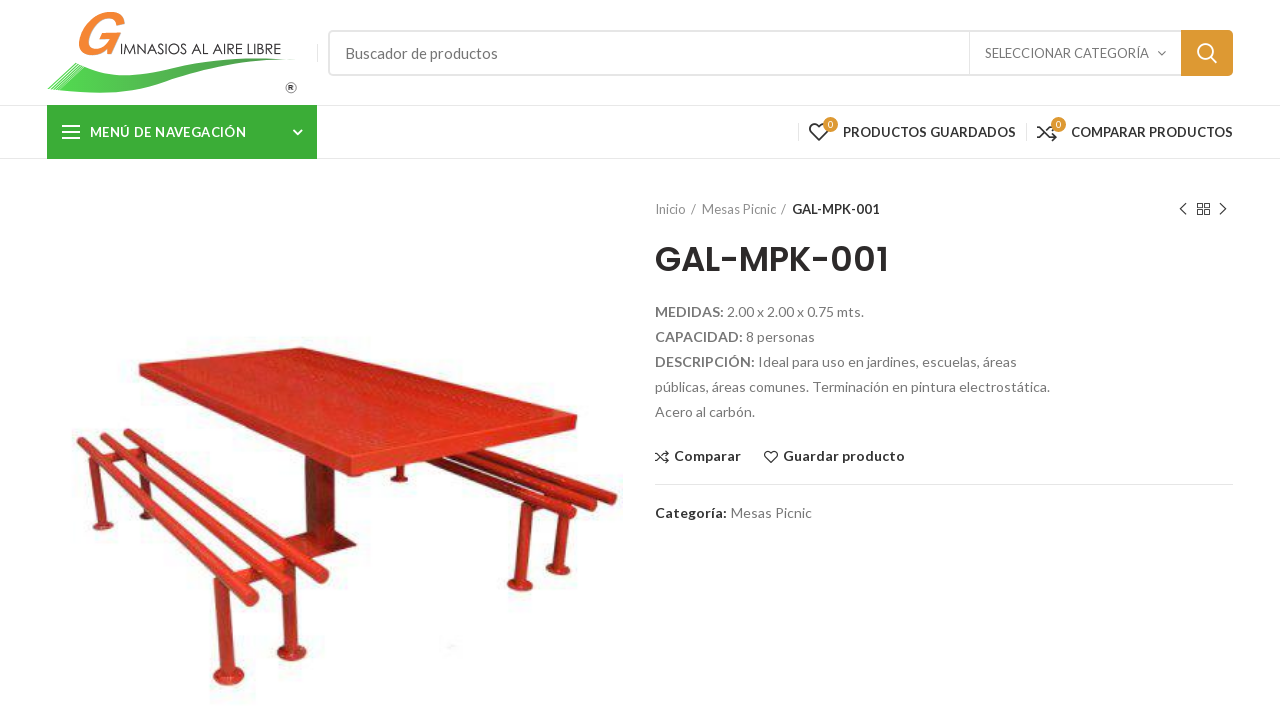

--- FILE ---
content_type: text/html; charset=UTF-8
request_url: https://www.gimnasiosalairelibre.mx/product/gal-pk-001/
body_size: 130571
content:
<!DOCTYPE html>
<html lang="es">
<head>
	<meta charset="UTF-8">
	<meta name="viewport" content="width=device-width, initial-scale=1.0, maximum-scale=1.0, user-scalable=no">
	<link rel="profile" href="https://gmpg.org/xfn/11">
	<link rel="pingback" href="https://www.gimnasiosalairelibre.mx/xmlrpc.php">

	<meta name='robots' content='index, follow, max-image-preview:large, max-snippet:-1, max-video-preview:-1' />
	<style>img:is([sizes="auto" i], [sizes^="auto," i]) { contain-intrinsic-size: 3000px 1500px }</style>
	
	<!-- This site is optimized with the Yoast SEO plugin v23.8 - https://yoast.com/wordpress/plugins/seo/ -->
	<title>GAL-MPK-001 - Gimnasios al Aire Libre</title>
	<link rel="canonical" href="https://www.gimnasiosalairelibre.mx/product/gal-pk-001/" />
	<meta property="og:locale" content="es_MX" />
	<meta property="og:type" content="article" />
	<meta property="og:title" content="GAL-MPK-001 - Gimnasios al Aire Libre" />
	<meta property="og:description" content="MEDIDAS: 2.00 x 2.00 x 0.75 mts. CAPACIDAD: 8 personas DESCRIPCIÓN: Ideal para uso en jardines, escuelas, áreas públicas, áreas comunes. Terminación en pintura electrostática. Acero al carbón." />
	<meta property="og:url" content="https://www.gimnasiosalairelibre.mx/product/gal-pk-001/" />
	<meta property="og:site_name" content="Gimnasios al Aire Libre" />
	<meta property="article:modified_time" content="2019-12-04T18:42:11+00:00" />
	<meta property="og:image" content="https://www.gimnasiosalairelibre.mx/wp-content/uploads/2017/06/1.jpeg" />
	<meta property="og:image:width" content="400" />
	<meta property="og:image:height" content="400" />
	<meta property="og:image:type" content="image/jpeg" />
	<meta name="twitter:card" content="summary_large_image" />
	<script type="application/ld+json" class="yoast-schema-graph">{"@context":"https://schema.org","@graph":[{"@type":"WebPage","@id":"https://www.gimnasiosalairelibre.mx/product/gal-pk-001/","url":"https://www.gimnasiosalairelibre.mx/product/gal-pk-001/","name":"GAL-MPK-001 - Gimnasios al Aire Libre","isPartOf":{"@id":"https://www.gimnasiosalairelibre.mx/#website"},"primaryImageOfPage":{"@id":"https://www.gimnasiosalairelibre.mx/product/gal-pk-001/#primaryimage"},"image":{"@id":"https://www.gimnasiosalairelibre.mx/product/gal-pk-001/#primaryimage"},"thumbnailUrl":"https://www.gimnasiosalairelibre.mx/wp-content/uploads/2017/06/1.jpeg","datePublished":"2015-01-13T20:52:18+00:00","dateModified":"2019-12-04T18:42:11+00:00","breadcrumb":{"@id":"https://www.gimnasiosalairelibre.mx/product/gal-pk-001/#breadcrumb"},"inLanguage":"es","potentialAction":[{"@type":"ReadAction","target":["https://www.gimnasiosalairelibre.mx/product/gal-pk-001/"]}]},{"@type":"ImageObject","inLanguage":"es","@id":"https://www.gimnasiosalairelibre.mx/product/gal-pk-001/#primaryimage","url":"https://www.gimnasiosalairelibre.mx/wp-content/uploads/2017/06/1.jpeg","contentUrl":"https://www.gimnasiosalairelibre.mx/wp-content/uploads/2017/06/1.jpeg","width":400,"height":400},{"@type":"BreadcrumbList","@id":"https://www.gimnasiosalairelibre.mx/product/gal-pk-001/#breadcrumb","itemListElement":[{"@type":"ListItem","position":1,"name":"Home","item":"https://www.gimnasiosalairelibre.mx/"},{"@type":"ListItem","position":2,"name":"Catálogo de Productos","item":"https://www.gimnasiosalairelibre.mx/shop-home/"},{"@type":"ListItem","position":3,"name":"GAL-MPK-001"}]},{"@type":"WebSite","@id":"https://www.gimnasiosalairelibre.mx/#website","url":"https://www.gimnasiosalairelibre.mx/","name":"Gimnasios al Aire Libre","description":"GAL","potentialAction":[{"@type":"SearchAction","target":{"@type":"EntryPoint","urlTemplate":"https://www.gimnasiosalairelibre.mx/?s={search_term_string}"},"query-input":{"@type":"PropertyValueSpecification","valueRequired":true,"valueName":"search_term_string"}}],"inLanguage":"es"}]}</script>
	<!-- / Yoast SEO plugin. -->


<link rel='dns-prefetch' href='//fonts.googleapis.com' />
<link rel="alternate" type="application/rss+xml" title="Gimnasios al Aire Libre &raquo; Feed" href="https://www.gimnasiosalairelibre.mx/feed/" />
<link rel="alternate" type="application/rss+xml" title="Gimnasios al Aire Libre &raquo; RSS de los comentarios" href="https://www.gimnasiosalairelibre.mx/comments/feed/" />
<link rel='stylesheet' id='wp-block-library-css' href='https://www.gimnasiosalairelibre.mx/wp-includes/css/dist/block-library/style.min.css?ver=6.8.3' type='text/css' media='all' />
<style id='classic-theme-styles-inline-css' type='text/css'>
/*! This file is auto-generated */
.wp-block-button__link{color:#fff;background-color:#32373c;border-radius:9999px;box-shadow:none;text-decoration:none;padding:calc(.667em + 2px) calc(1.333em + 2px);font-size:1.125em}.wp-block-file__button{background:#32373c;color:#fff;text-decoration:none}
</style>
<style id='safe-svg-svg-icon-style-inline-css' type='text/css'>
.safe-svg-cover{text-align:center}.safe-svg-cover .safe-svg-inside{display:inline-block;max-width:100%}.safe-svg-cover svg{fill:currentColor;height:100%;max-height:100%;max-width:100%;width:100%}

</style>
<style id='global-styles-inline-css' type='text/css'>
:root{--wp--preset--aspect-ratio--square: 1;--wp--preset--aspect-ratio--4-3: 4/3;--wp--preset--aspect-ratio--3-4: 3/4;--wp--preset--aspect-ratio--3-2: 3/2;--wp--preset--aspect-ratio--2-3: 2/3;--wp--preset--aspect-ratio--16-9: 16/9;--wp--preset--aspect-ratio--9-16: 9/16;--wp--preset--color--black: #000000;--wp--preset--color--cyan-bluish-gray: #abb8c3;--wp--preset--color--white: #ffffff;--wp--preset--color--pale-pink: #f78da7;--wp--preset--color--vivid-red: #cf2e2e;--wp--preset--color--luminous-vivid-orange: #ff6900;--wp--preset--color--luminous-vivid-amber: #fcb900;--wp--preset--color--light-green-cyan: #7bdcb5;--wp--preset--color--vivid-green-cyan: #00d084;--wp--preset--color--pale-cyan-blue: #8ed1fc;--wp--preset--color--vivid-cyan-blue: #0693e3;--wp--preset--color--vivid-purple: #9b51e0;--wp--preset--gradient--vivid-cyan-blue-to-vivid-purple: linear-gradient(135deg,rgba(6,147,227,1) 0%,rgb(155,81,224) 100%);--wp--preset--gradient--light-green-cyan-to-vivid-green-cyan: linear-gradient(135deg,rgb(122,220,180) 0%,rgb(0,208,130) 100%);--wp--preset--gradient--luminous-vivid-amber-to-luminous-vivid-orange: linear-gradient(135deg,rgba(252,185,0,1) 0%,rgba(255,105,0,1) 100%);--wp--preset--gradient--luminous-vivid-orange-to-vivid-red: linear-gradient(135deg,rgba(255,105,0,1) 0%,rgb(207,46,46) 100%);--wp--preset--gradient--very-light-gray-to-cyan-bluish-gray: linear-gradient(135deg,rgb(238,238,238) 0%,rgb(169,184,195) 100%);--wp--preset--gradient--cool-to-warm-spectrum: linear-gradient(135deg,rgb(74,234,220) 0%,rgb(151,120,209) 20%,rgb(207,42,186) 40%,rgb(238,44,130) 60%,rgb(251,105,98) 80%,rgb(254,248,76) 100%);--wp--preset--gradient--blush-light-purple: linear-gradient(135deg,rgb(255,206,236) 0%,rgb(152,150,240) 100%);--wp--preset--gradient--blush-bordeaux: linear-gradient(135deg,rgb(254,205,165) 0%,rgb(254,45,45) 50%,rgb(107,0,62) 100%);--wp--preset--gradient--luminous-dusk: linear-gradient(135deg,rgb(255,203,112) 0%,rgb(199,81,192) 50%,rgb(65,88,208) 100%);--wp--preset--gradient--pale-ocean: linear-gradient(135deg,rgb(255,245,203) 0%,rgb(182,227,212) 50%,rgb(51,167,181) 100%);--wp--preset--gradient--electric-grass: linear-gradient(135deg,rgb(202,248,128) 0%,rgb(113,206,126) 100%);--wp--preset--gradient--midnight: linear-gradient(135deg,rgb(2,3,129) 0%,rgb(40,116,252) 100%);--wp--preset--font-size--small: 13px;--wp--preset--font-size--medium: 20px;--wp--preset--font-size--large: 36px;--wp--preset--font-size--x-large: 42px;--wp--preset--spacing--20: 0.44rem;--wp--preset--spacing--30: 0.67rem;--wp--preset--spacing--40: 1rem;--wp--preset--spacing--50: 1.5rem;--wp--preset--spacing--60: 2.25rem;--wp--preset--spacing--70: 3.38rem;--wp--preset--spacing--80: 5.06rem;--wp--preset--shadow--natural: 6px 6px 9px rgba(0, 0, 0, 0.2);--wp--preset--shadow--deep: 12px 12px 50px rgba(0, 0, 0, 0.4);--wp--preset--shadow--sharp: 6px 6px 0px rgba(0, 0, 0, 0.2);--wp--preset--shadow--outlined: 6px 6px 0px -3px rgba(255, 255, 255, 1), 6px 6px rgba(0, 0, 0, 1);--wp--preset--shadow--crisp: 6px 6px 0px rgba(0, 0, 0, 1);}:where(.is-layout-flex){gap: 0.5em;}:where(.is-layout-grid){gap: 0.5em;}body .is-layout-flex{display: flex;}.is-layout-flex{flex-wrap: wrap;align-items: center;}.is-layout-flex > :is(*, div){margin: 0;}body .is-layout-grid{display: grid;}.is-layout-grid > :is(*, div){margin: 0;}:where(.wp-block-columns.is-layout-flex){gap: 2em;}:where(.wp-block-columns.is-layout-grid){gap: 2em;}:where(.wp-block-post-template.is-layout-flex){gap: 1.25em;}:where(.wp-block-post-template.is-layout-grid){gap: 1.25em;}.has-black-color{color: var(--wp--preset--color--black) !important;}.has-cyan-bluish-gray-color{color: var(--wp--preset--color--cyan-bluish-gray) !important;}.has-white-color{color: var(--wp--preset--color--white) !important;}.has-pale-pink-color{color: var(--wp--preset--color--pale-pink) !important;}.has-vivid-red-color{color: var(--wp--preset--color--vivid-red) !important;}.has-luminous-vivid-orange-color{color: var(--wp--preset--color--luminous-vivid-orange) !important;}.has-luminous-vivid-amber-color{color: var(--wp--preset--color--luminous-vivid-amber) !important;}.has-light-green-cyan-color{color: var(--wp--preset--color--light-green-cyan) !important;}.has-vivid-green-cyan-color{color: var(--wp--preset--color--vivid-green-cyan) !important;}.has-pale-cyan-blue-color{color: var(--wp--preset--color--pale-cyan-blue) !important;}.has-vivid-cyan-blue-color{color: var(--wp--preset--color--vivid-cyan-blue) !important;}.has-vivid-purple-color{color: var(--wp--preset--color--vivid-purple) !important;}.has-black-background-color{background-color: var(--wp--preset--color--black) !important;}.has-cyan-bluish-gray-background-color{background-color: var(--wp--preset--color--cyan-bluish-gray) !important;}.has-white-background-color{background-color: var(--wp--preset--color--white) !important;}.has-pale-pink-background-color{background-color: var(--wp--preset--color--pale-pink) !important;}.has-vivid-red-background-color{background-color: var(--wp--preset--color--vivid-red) !important;}.has-luminous-vivid-orange-background-color{background-color: var(--wp--preset--color--luminous-vivid-orange) !important;}.has-luminous-vivid-amber-background-color{background-color: var(--wp--preset--color--luminous-vivid-amber) !important;}.has-light-green-cyan-background-color{background-color: var(--wp--preset--color--light-green-cyan) !important;}.has-vivid-green-cyan-background-color{background-color: var(--wp--preset--color--vivid-green-cyan) !important;}.has-pale-cyan-blue-background-color{background-color: var(--wp--preset--color--pale-cyan-blue) !important;}.has-vivid-cyan-blue-background-color{background-color: var(--wp--preset--color--vivid-cyan-blue) !important;}.has-vivid-purple-background-color{background-color: var(--wp--preset--color--vivid-purple) !important;}.has-black-border-color{border-color: var(--wp--preset--color--black) !important;}.has-cyan-bluish-gray-border-color{border-color: var(--wp--preset--color--cyan-bluish-gray) !important;}.has-white-border-color{border-color: var(--wp--preset--color--white) !important;}.has-pale-pink-border-color{border-color: var(--wp--preset--color--pale-pink) !important;}.has-vivid-red-border-color{border-color: var(--wp--preset--color--vivid-red) !important;}.has-luminous-vivid-orange-border-color{border-color: var(--wp--preset--color--luminous-vivid-orange) !important;}.has-luminous-vivid-amber-border-color{border-color: var(--wp--preset--color--luminous-vivid-amber) !important;}.has-light-green-cyan-border-color{border-color: var(--wp--preset--color--light-green-cyan) !important;}.has-vivid-green-cyan-border-color{border-color: var(--wp--preset--color--vivid-green-cyan) !important;}.has-pale-cyan-blue-border-color{border-color: var(--wp--preset--color--pale-cyan-blue) !important;}.has-vivid-cyan-blue-border-color{border-color: var(--wp--preset--color--vivid-cyan-blue) !important;}.has-vivid-purple-border-color{border-color: var(--wp--preset--color--vivid-purple) !important;}.has-vivid-cyan-blue-to-vivid-purple-gradient-background{background: var(--wp--preset--gradient--vivid-cyan-blue-to-vivid-purple) !important;}.has-light-green-cyan-to-vivid-green-cyan-gradient-background{background: var(--wp--preset--gradient--light-green-cyan-to-vivid-green-cyan) !important;}.has-luminous-vivid-amber-to-luminous-vivid-orange-gradient-background{background: var(--wp--preset--gradient--luminous-vivid-amber-to-luminous-vivid-orange) !important;}.has-luminous-vivid-orange-to-vivid-red-gradient-background{background: var(--wp--preset--gradient--luminous-vivid-orange-to-vivid-red) !important;}.has-very-light-gray-to-cyan-bluish-gray-gradient-background{background: var(--wp--preset--gradient--very-light-gray-to-cyan-bluish-gray) !important;}.has-cool-to-warm-spectrum-gradient-background{background: var(--wp--preset--gradient--cool-to-warm-spectrum) !important;}.has-blush-light-purple-gradient-background{background: var(--wp--preset--gradient--blush-light-purple) !important;}.has-blush-bordeaux-gradient-background{background: var(--wp--preset--gradient--blush-bordeaux) !important;}.has-luminous-dusk-gradient-background{background: var(--wp--preset--gradient--luminous-dusk) !important;}.has-pale-ocean-gradient-background{background: var(--wp--preset--gradient--pale-ocean) !important;}.has-electric-grass-gradient-background{background: var(--wp--preset--gradient--electric-grass) !important;}.has-midnight-gradient-background{background: var(--wp--preset--gradient--midnight) !important;}.has-small-font-size{font-size: var(--wp--preset--font-size--small) !important;}.has-medium-font-size{font-size: var(--wp--preset--font-size--medium) !important;}.has-large-font-size{font-size: var(--wp--preset--font-size--large) !important;}.has-x-large-font-size{font-size: var(--wp--preset--font-size--x-large) !important;}
:where(.wp-block-post-template.is-layout-flex){gap: 1.25em;}:where(.wp-block-post-template.is-layout-grid){gap: 1.25em;}
:where(.wp-block-columns.is-layout-flex){gap: 2em;}:where(.wp-block-columns.is-layout-grid){gap: 2em;}
:root :where(.wp-block-pullquote){font-size: 1.5em;line-height: 1.6;}
</style>
<style id='woocommerce-inline-inline-css' type='text/css'>
.woocommerce form .form-row .required { visibility: visible; }
</style>
<link rel='stylesheet' id='brands-styles-css' href='https://www.gimnasiosalairelibre.mx/wp-content/plugins/woocommerce/assets/css/brands.css?ver=10.3.7' type='text/css' media='all' />
<link rel='stylesheet' id='font-awesome-css-css' href='https://www.gimnasiosalairelibre.mx/wp-content/themes/woodmart/css/font-awesome.min.css?ver=4.0.4' type='text/css' media='all' />
<link rel='stylesheet' id='bootstrap-css' href='https://www.gimnasiosalairelibre.mx/wp-content/themes/woodmart/css/bootstrap.min.css?ver=4.0.4' type='text/css' media='all' />
<link rel='stylesheet' id='woodmart-style-css' href='https://www.gimnasiosalairelibre.mx/wp-content/uploads/2019/08/style-1567019908.css?ver=4.0.4' type='text/css' media='all' />
<link rel='stylesheet' id='js_composer_front-css' href='https://www.gimnasiosalairelibre.mx/wp-content/plugins/js_composer/assets/css/js_composer.min.css?ver=7.9' type='text/css' media='all' />
<link rel='stylesheet' id='xts-google-fonts-css' href='//fonts.googleapis.com/css?family=Lato%3A100%2C300%2C400%2C700%2C900%2C100italic%2C300italic%2C400italic%2C700italic%2C900italic%7CPoppins%3A100%2C200%2C300%2C400%2C500%2C600%2C700%2C800%2C900%2C100italic%2C200italic%2C300italic%2C400italic%2C500italic%2C600italic%2C700italic%2C800italic%2C900italic&#038;ver=4.0.4' type='text/css' media='all' />
<link rel='stylesheet' id='woodmart-dynamic-style-css' href='https://www.gimnasiosalairelibre.mx/wp-content/uploads/2024/11/woodmart-dynamic-1731264753.css?ver=4.0.4' type='text/css' media='all' />
<script type="text/template" id="tmpl-variation-template">
	<div class="woocommerce-variation-description">{{{ data.variation.variation_description }}}</div>
	<div class="woocommerce-variation-price">{{{ data.variation.price_html }}}</div>
	<div class="woocommerce-variation-availability">{{{ data.variation.availability_html }}}</div>
</script>
<script type="text/template" id="tmpl-unavailable-variation-template">
	<p role="alert">Lo sentimos, este producto no está disponible. Por favor elige otra combinación.</p>
</script>
<script type="text/javascript" src="https://www.gimnasiosalairelibre.mx/wp-includes/js/jquery/jquery.min.js?ver=3.7.1" id="jquery-core-js"></script>
<script type="text/javascript" src="https://www.gimnasiosalairelibre.mx/wp-includes/js/jquery/jquery-migrate.min.js?ver=3.4.1" id="jquery-migrate-js"></script>
<script type="text/javascript" src="https://www.gimnasiosalairelibre.mx/wp-content/plugins/revslider/public/assets/js/rbtools.min.js?ver=6.6.15" async id="tp-tools-js"></script>
<script type="text/javascript" src="https://www.gimnasiosalairelibre.mx/wp-content/plugins/revslider/public/assets/js/rs6.min.js?ver=6.6.15" async id="revmin-js"></script>
<script type="text/javascript" src="https://www.gimnasiosalairelibre.mx/wp-content/plugins/woocommerce/assets/js/jquery-blockui/jquery.blockUI.min.js?ver=2.7.0-wc.10.3.7" id="wc-jquery-blockui-js" data-wp-strategy="defer"></script>
<script type="text/javascript" id="wc-add-to-cart-js-extra">
/* <![CDATA[ */
var wc_add_to_cart_params = {"ajax_url":"\/wp-admin\/admin-ajax.php","wc_ajax_url":"\/?wc-ajax=%%endpoint%%","i18n_view_cart":"Ver carrito","cart_url":"https:\/\/www.gimnasiosalairelibre.mx","is_cart":"","cart_redirect_after_add":"no"};
/* ]]> */
</script>
<script type="text/javascript" src="https://www.gimnasiosalairelibre.mx/wp-content/plugins/woocommerce/assets/js/frontend/add-to-cart.min.js?ver=10.3.7" id="wc-add-to-cart-js" data-wp-strategy="defer"></script>
<script type="text/javascript" src="https://www.gimnasiosalairelibre.mx/wp-content/plugins/woocommerce/assets/js/zoom/jquery.zoom.min.js?ver=1.7.21-wc.10.3.7" id="wc-zoom-js" defer="defer" data-wp-strategy="defer"></script>
<script type="text/javascript" id="wc-single-product-js-extra">
/* <![CDATA[ */
var wc_single_product_params = {"i18n_required_rating_text":"Por favor elige una puntuaci\u00f3n","i18n_rating_options":["1 of 5 stars","2 of 5 stars","3 of 5 stars","4 of 5 stars","5 of 5 stars"],"i18n_product_gallery_trigger_text":"View full-screen image gallery","review_rating_required":"yes","flexslider":{"rtl":false,"animation":"slide","smoothHeight":true,"directionNav":false,"controlNav":"thumbnails","slideshow":false,"animationSpeed":500,"animationLoop":false,"allowOneSlide":false},"zoom_enabled":"1","zoom_options":[],"photoswipe_enabled":"","photoswipe_options":{"shareEl":false,"closeOnScroll":false,"history":false,"hideAnimationDuration":0,"showAnimationDuration":0},"flexslider_enabled":""};
/* ]]> */
</script>
<script type="text/javascript" src="https://www.gimnasiosalairelibre.mx/wp-content/plugins/woocommerce/assets/js/frontend/single-product.min.js?ver=10.3.7" id="wc-single-product-js" defer="defer" data-wp-strategy="defer"></script>
<script type="text/javascript" src="https://www.gimnasiosalairelibre.mx/wp-content/plugins/woocommerce/assets/js/js-cookie/js.cookie.min.js?ver=2.1.4-wc.10.3.7" id="wc-js-cookie-js" data-wp-strategy="defer"></script>
<script type="text/javascript" id="woocommerce-js-extra">
/* <![CDATA[ */
var woocommerce_params = {"ajax_url":"\/wp-admin\/admin-ajax.php","wc_ajax_url":"\/?wc-ajax=%%endpoint%%","i18n_password_show":"Show password","i18n_password_hide":"Hide password"};
/* ]]> */
</script>
<script type="text/javascript" src="https://www.gimnasiosalairelibre.mx/wp-content/plugins/woocommerce/assets/js/frontend/woocommerce.min.js?ver=10.3.7" id="woocommerce-js" defer="defer" data-wp-strategy="defer"></script>
<script type="text/javascript" src="https://www.gimnasiosalairelibre.mx/wp-content/plugins/js_composer/assets/js/vendors/woocommerce-add-to-cart.js?ver=7.9" id="vc_woocommerce-add-to-cart-js-js"></script>
<script type="text/javascript" src="https://www.gimnasiosalairelibre.mx/wp-includes/js/underscore.min.js?ver=1.13.7" id="underscore-js"></script>
<script type="text/javascript" id="wp-util-js-extra">
/* <![CDATA[ */
var _wpUtilSettings = {"ajax":{"url":"\/wp-admin\/admin-ajax.php"}};
/* ]]> */
</script>
<script type="text/javascript" src="https://www.gimnasiosalairelibre.mx/wp-includes/js/wp-util.min.js?ver=6.8.3" id="wp-util-js"></script>
<script type="text/javascript" id="wc-add-to-cart-variation-js-extra">
/* <![CDATA[ */
var wc_add_to_cart_variation_params = {"wc_ajax_url":"\/?wc-ajax=%%endpoint%%","i18n_no_matching_variations_text":"Lo sentimos, no hay productos que igualen tu selecci\u00f3n. Por favor escoge una combinaci\u00f3n diferente.","i18n_make_a_selection_text":"Elige las opciones del producto antes de a\u00f1adir este producto a tu carrito.","i18n_unavailable_text":"Lo sentimos, este producto no est\u00e1 disponible. Por favor elige otra combinaci\u00f3n.","i18n_reset_alert_text":"Your selection has been reset. Please select some product options before adding this product to your cart."};
/* ]]> */
</script>
<script type="text/javascript" src="https://www.gimnasiosalairelibre.mx/wp-content/plugins/woocommerce/assets/js/frontend/add-to-cart-variation.min.js?ver=10.3.7" id="wc-add-to-cart-variation-js" defer="defer" data-wp-strategy="defer"></script>
<script></script><link rel="https://api.w.org/" href="https://www.gimnasiosalairelibre.mx/wp-json/" /><link rel="alternate" title="JSON" type="application/json" href="https://www.gimnasiosalairelibre.mx/wp-json/wp/v2/product/13869" /><link rel="EditURI" type="application/rsd+xml" title="RSD" href="https://www.gimnasiosalairelibre.mx/xmlrpc.php?rsd" />
<meta name="generator" content="WordPress 6.8.3" />
<meta name="generator" content="WooCommerce 10.3.7" />
<link rel='shortlink' href='https://www.gimnasiosalairelibre.mx/?p=13869' />
<link rel="alternate" title="oEmbed (JSON)" type="application/json+oembed" href="https://www.gimnasiosalairelibre.mx/wp-json/oembed/1.0/embed?url=https%3A%2F%2Fwww.gimnasiosalairelibre.mx%2Fproduct%2Fgal-pk-001%2F" />
<link rel="alternate" title="oEmbed (XML)" type="text/xml+oembed" href="https://www.gimnasiosalairelibre.mx/wp-json/oembed/1.0/embed?url=https%3A%2F%2Fwww.gimnasiosalairelibre.mx%2Fproduct%2Fgal-pk-001%2F&#038;format=xml" />
<meta name="theme-color" content="#dd9933">	<noscript><style>.woocommerce-product-gallery{ opacity: 1 !important; }</style></noscript>
	<meta name="generator" content="Powered by WPBakery Page Builder - drag and drop page builder for WordPress."/>
<meta name="generator" content="Powered by Slider Revolution 6.6.15 - responsive, Mobile-Friendly Slider Plugin for WordPress with comfortable drag and drop interface." />
<link rel="icon" href="https://www.gimnasiosalairelibre.mx/wp-content/uploads/2019/08/cropped-favicon-32x32.png" sizes="32x32" />
<link rel="icon" href="https://www.gimnasiosalairelibre.mx/wp-content/uploads/2019/08/cropped-favicon-192x192.png" sizes="192x192" />
<link rel="apple-touch-icon" href="https://www.gimnasiosalairelibre.mx/wp-content/uploads/2019/08/cropped-favicon-180x180.png" />
<meta name="msapplication-TileImage" content="https://www.gimnasiosalairelibre.mx/wp-content/uploads/2019/08/cropped-favicon-270x270.png" />
<script>function setREVStartSize(e){
			//window.requestAnimationFrame(function() {
				window.RSIW = window.RSIW===undefined ? window.innerWidth : window.RSIW;
				window.RSIH = window.RSIH===undefined ? window.innerHeight : window.RSIH;
				try {
					var pw = document.getElementById(e.c).parentNode.offsetWidth,
						newh;
					pw = pw===0 || isNaN(pw) || (e.l=="fullwidth" || e.layout=="fullwidth") ? window.RSIW : pw;
					e.tabw = e.tabw===undefined ? 0 : parseInt(e.tabw);
					e.thumbw = e.thumbw===undefined ? 0 : parseInt(e.thumbw);
					e.tabh = e.tabh===undefined ? 0 : parseInt(e.tabh);
					e.thumbh = e.thumbh===undefined ? 0 : parseInt(e.thumbh);
					e.tabhide = e.tabhide===undefined ? 0 : parseInt(e.tabhide);
					e.thumbhide = e.thumbhide===undefined ? 0 : parseInt(e.thumbhide);
					e.mh = e.mh===undefined || e.mh=="" || e.mh==="auto" ? 0 : parseInt(e.mh,0);
					if(e.layout==="fullscreen" || e.l==="fullscreen")
						newh = Math.max(e.mh,window.RSIH);
					else{
						e.gw = Array.isArray(e.gw) ? e.gw : [e.gw];
						for (var i in e.rl) if (e.gw[i]===undefined || e.gw[i]===0) e.gw[i] = e.gw[i-1];
						e.gh = e.el===undefined || e.el==="" || (Array.isArray(e.el) && e.el.length==0)? e.gh : e.el;
						e.gh = Array.isArray(e.gh) ? e.gh : [e.gh];
						for (var i in e.rl) if (e.gh[i]===undefined || e.gh[i]===0) e.gh[i] = e.gh[i-1];
											
						var nl = new Array(e.rl.length),
							ix = 0,
							sl;
						e.tabw = e.tabhide>=pw ? 0 : e.tabw;
						e.thumbw = e.thumbhide>=pw ? 0 : e.thumbw;
						e.tabh = e.tabhide>=pw ? 0 : e.tabh;
						e.thumbh = e.thumbhide>=pw ? 0 : e.thumbh;
						for (var i in e.rl) nl[i] = e.rl[i]<window.RSIW ? 0 : e.rl[i];
						sl = nl[0];
						for (var i in nl) if (sl>nl[i] && nl[i]>0) { sl = nl[i]; ix=i;}
						var m = pw>(e.gw[ix]+e.tabw+e.thumbw) ? 1 : (pw-(e.tabw+e.thumbw)) / (e.gw[ix]);
						newh =  (e.gh[ix] * m) + (e.tabh + e.thumbh);
					}
					var el = document.getElementById(e.c);
					if (el!==null && el) el.style.height = newh+"px";
					el = document.getElementById(e.c+"_wrapper");
					if (el!==null && el) {
						el.style.height = newh+"px";
						el.style.display = "block";
					}
				} catch(e){
					console.log("Failure at Presize of Slider:" + e)
				}
			//});
		  };</script>
<style>					/* Site width */

			/* Header Boxed */ 
			@media (min-width: 1025px) {

				.whb-boxed:not(.whb-sticked):not(.whb-full-width) .whb-main-header {
					max-width: 1192px;
				}
			}

			.container {
				max-width: 1222px;
			}
			
			@media (min-width: 1292px) {
				
				[data-vc-full-width] {
											left: calc((-100vw - -1222px) / 2);
									}
				
				[data-vc-full-width]:not([data-vc-stretch-content]) {
			        padding-left: calc((100vw - 1222px) / 2);
			        padding-right: calc((100vw - 1222px) / 2);
				}

				.platform-Windows [data-vc-full-width] {
											left: calc((-100vw - -1239px) / 2);
									}

				.platform-Windows [data-vc-full-width]:not([data-vc-stretch-content]) {
			        padding-left: calc((100vw - 1239px) / 2);
			        padding-right: calc((100vw - 1239px) / 2);
				}

				.browser-Edge [data-vc-full-width] {
											left: calc((-100vw - -1234px) / 2);
									}

				.browser-Edge [data-vc-full-width]:not([data-vc-stretch-content]) {
			        padding-left: calc((100vw - 1234px) / 2);
			        padding-right: calc((100vw - 1234px) / 2);
				}
			}


				
		/* Quickview */
		.popup-quick-view {
		   max-width: 920px;
		}

		/* Shop popup */
		.woodmart-promo-popup {
		   max-width: 800px;
		}

		/* Header Banner */
		.header-banner {
			height: 40px;
		}

		.header-banner-display .website-wrapper {
			margin-top:40px;
		}

		/* Tablet */
        @media (max-width: 1024px) {

			/* header Banner */

			.header-banner {
				height: 40px;
			}

			.header-banner-display .website-wrapper {
				margin-top:40px;
			}

		}

                    .woodmart-woocommerce-layered-nav .woodmart-scroll-content {
                max-height: 280px;
            }
        
		
        

			@media (min-width: 1025px) {

				.whb-top-bar-inner {
		            height: 0px;
				}

				.whb-general-header-inner {
		            height: 105px;
				}

				.whb-header-bottom-inner {
		            height: 52px;
				}

				.whb-sticked .whb-top-bar-inner {
		            height: 40px;
				}

				.whb-sticked .whb-general-header-inner {
		            height: 60px;
				}

				.whb-sticked .whb-header-bottom-inner {
		            height: 52px;
				}

				/* HEIGHT OF HEADER CLONE */

				.whb-clone .whb-general-header-inner {
		            height: 60px;
				}

				/* HEADER OVERCONTENT */

				.woodmart-header-overcontent .title-size-small {
					padding-top: 179px;
				}

				.woodmart-header-overcontent .title-size-default {
					padding-top: 219px;
				}

				.woodmart-header-overcontent .title-size-large {
					padding-top: 259px;
				}

				/* HEADER OVERCONTENT WHEN SHOP PAGE TITLE TURN OFF  */

				.woodmart-header-overcontent .without-title.title-size-small {
					padding-top: 159px;
				}


				.woodmart-header-overcontent .without-title.title-size-default {
					padding-top: 194px;
				}


				.woodmart-header-overcontent .without-title.title-size-large {
					padding-top: 219px;
				}

				/* HEADER OVERCONTENT ON SINGLE PRODUCT */

				.single-product .whb-overcontent:not(.whb-custom-header) {
					padding-top: 159px;
				}

				/* HEIGHT OF LOGO IN TOP BAR */

				.whb-top-bar .woodmart-logo img {
					max-height: 0px;
				}

				.whb-sticked .whb-top-bar .woodmart-logo img {
					max-height: 40px;
				}
				
				/* HEIGHT OF LOGO IN GENERAL HEADER */

				.whb-general-header .woodmart-logo img {
					max-height: 105px;
				}

				.whb-sticked .whb-general-header .woodmart-logo img {
					max-height: 60px;
				}

				/* HEIGHT OF LOGO IN BOTTOM HEADER */

				.whb-header-bottom .woodmart-logo img {
					max-height: 52px;
				}

				.whb-sticked .whb-header-bottom .woodmart-logo img {
					max-height: 52px;
				}

				/* HEIGHT OF LOGO IN HEADER CLONE */

				.whb-clone .whb-general-header .woodmart-logo img {
					max-height: 60px;
				}

				/* HEIGHT OF HEADER BULDER ELEMENTS */

				/* HEIGHT ELEMENTS IN TOP BAR */

				.whb-top-bar .search-button > a,
				.whb-top-bar .woodmart-shopping-cart > a,
				.whb-top-bar .woodmart-wishlist-info-widget > a,
				.whb-top-bar .main-nav .item-level-0 > a,
				.whb-top-bar .whb-secondary-menu .item-level-0 > a,
				.whb-top-bar .woodmart-header-links .item-level-0 > a,
				.whb-top-bar .categories-menu-opener,
				.whb-top-bar .woodmart-burger-icon,
				.whb-top-bar .menu-opener,
				.whb-top-bar .whb-divider-stretch:before,
				.whb-top-bar form.woocommerce-currency-switcher-form .dd-selected,
				.whb-top-bar .whb-text-element .wcml-dropdown a.wcml-cs-item-toggle {
					height: 0px;
				}

				.whb-sticked .whb-top-bar .search-button > a,
				.whb-sticked .whb-top-bar .woodmart-shopping-cart > a,
				.whb-sticked .whb-top-bar .woodmart-wishlist-info-widget > a,
				.whb-sticked .whb-top-bar .main-nav .item-level-0 > a,
				.whb-sticked .whb-top-bar .whb-secondary-menu .item-level-0 > a,
				.whb-sticked .whb-top-bar .woodmart-header-links .item-level-0 > a,
				.whb-sticked .whb-top-bar .categories-menu-opener,
				.whb-sticked .whb-top-bar .woodmart-burger-icon,
				.whb-sticked .whb-top-bar .menu-opener,
				.whb-sticked .whb-top-bar .whb-divider-stretch:before,
				.whb-sticked .whb-top-bar form.woocommerce-currency-switcher-form .dd-selected,
				.whb-sticked .whb-top-bar .whb-text-element .wcml-dropdown a.wcml-cs-item-toggle {
					height: 40px;
				}

				/* HEIGHT ELEMENTS IN GENERAL HEADER */

				.whb-general-header .whb-divider-stretch:before,
				.whb-general-header .navigation-style-bordered .item-level-0 > a {
					height: 105px;
				}

				.whb-sticked:not(.whb-clone) .whb-general-header .whb-divider-stretch:before,
				.whb-sticked:not(.whb-clone) .whb-general-header .navigation-style-bordered .item-level-0 > a {
					height: 60px;
				}

				.whb-sticked:not(.whb-clone) .whb-general-header .woodmart-search-dropdown, 
				.whb-sticked:not(.whb-clone) .whb-general-header .dropdown-cart, 
				.whb-sticked:not(.whb-clone) .whb-general-header .woodmart-navigation:not(.vertical-navigation):not(.navigation-style-bordered) .sub-menu-dropdown {
					margin-top: 10px;
				}

				.whb-sticked:not(.whb-clone) .whb-general-header .woodmart-search-dropdown:after, 
				.whb-sticked:not(.whb-clone) .whb-general-header .dropdown-cart:after, 
				.whb-sticked:not(.whb-clone) .whb-general-header .woodmart-navigation:not(.vertical-navigation):not(.navigation-style-bordered) .sub-menu-dropdown:after {
					height: 10px;
				}

				/* HEIGHT ELEMENTS IN BOTTOM HEADER */

				.whb-header-bottom .search-button > a,
				.whb-header-bottom .woodmart-shopping-cart > a,
				.whb-header-bottom .woodmart-wishlist-info-widget > a,
				.whb-header-bottom .main-nav .item-level-0 > a,
				.whb-header-bottom .whb-secondary-menu .item-level-0 > a,
				.whb-header-bottom .woodmart-header-links .item-level-0 > a,
				.whb-header-bottom .categories-menu-opener,
				.whb-header-bottom .woodmart-burger-icon,
				.whb-header-bottom .menu-opener,
				.whb-header-bottom .whb-divider-stretch:before,
				.whb-header-bottom form.woocommerce-currency-switcher-form .dd-selected,
				.whb-header-bottom .whb-text-element .wcml-dropdown a.wcml-cs-item-toggle {
					height: 52px;
				}

				.whb-header-bottom.whb-border-fullwidth .menu-opener {
					height: 54px;
					margin-top: -1px;
					margin-bottom: -1px;
				}

				.whb-header-bottom.whb-border-boxed .menu-opener {
					height: 53px;
					margin-top: -1px;
					margin-bottom: -1px;
				}

				.whb-sticked .whb-header-bottom .search-button > a,
				.whb-sticked .whb-header-bottom .woodmart-shopping-cart > a,
				.whb-sticked .whb-header-bottom .woodmart-wishlist-info-widget > a,
				.whb-sticked .whb-header-bottom .main-nav .item-level-0 > a,
				.whb-sticked .whb-header-bottom .whb-secondary-menu .item-level-0 > a,
				.whb-sticked .whb-header-bottom .woodmart-header-links .item-level-0 > a,
				.whb-sticked .whb-header-bottom .categories-menu-opener,
				.whb-sticked .whb-header-bottom .woodmart-burger-icon,
				.whb-sticked .whb-header-bottom .whb-divider-stretch:before,
				.whb-sticked .whb-header-bottom form.woocommerce-currency-switcher-form .dd-selected,
				.whb-sticked .whb-header-bottom .whb-text-element .wcml-dropdown a.wcml-cs-item-toggle {
					height: 52px;
				}

				.whb-sticked .whb-header-bottom.whb-border-fullwidth .menu-opener {
					height: 54px;
				}

				.whb-sticked .whb-header-bottom.whb-border-boxed .menu-opener {
					height: 53px;
				}

				.whb-sticky-shadow.whb-sticked .whb-header-bottom .menu-opener {
					height: 53px;
					margin-bottom:0;
				}

				/* HEIGHT ELEMENTS IN HEADER CLONE */

				.whb-clone .search-button > a,
				.whb-clone .woodmart-shopping-cart > a,
				.whb-clone .woodmart-wishlist-info-widget > a,
				.whb-clone .main-nav .item-level-0 > a,
				.whb-clone .whb-secondary-menu .item-level-0 > a,
				.whb-clone .woodmart-header-links .item-level-0 > a,
				.whb-clone .categories-menu-opener,
				.whb-clone .woodmart-burger-icon,
				.whb-clone .menu-opener,
				.whb-clone .whb-divider-stretch:before,
				.whb-clone .navigation-style-bordered .item-level-0 > a,
				.whb-clone form.woocommerce-currency-switcher-form .dd-selected,
				.whb-clone .whb-text-element .wcml-dropdown a.wcml-cs-item-toggle {
					height: 60px;
				}
			}

	        @media (max-width: 1024px) {

				.whb-top-bar-inner {
		            height: 0px;
				}

				.whb-general-header-inner {
		            height: 60px;
				}

				.whb-header-bottom-inner {
		            height: 0px;
				}

				/* HEIGHT OF HEADER CLONE */

				.whb-clone .whb-general-header-inner {
		            height: 60px;
				}

				/* HEADER OVERCONTENT */

				.woodmart-header-overcontent .page-title {
					padding-top: 77px;
				}

				/* HEADER OVERCONTENT WHEN SHOP PAGE TITLE TURN OFF  */

				.woodmart-header-overcontent .without-title.title-shop {
					padding-top: 62px;
				}

				/* HEADER OVERCONTENT ON SINGLE PRODUCT */

				.single-product .whb-overcontent:not(.whb-custom-header) {
					padding-top: 62px;
				}

				/* HEIGHT OF LOGO IN TOP BAR */

				.whb-top-bar .woodmart-logo img {
					max-height: 0px;
				}
				
				/* HEIGHT OF LOGO IN GENERAL HEADER */

				.whb-general-header .woodmart-logo img {
					max-height: 60px;
				}

				/* HEIGHT OF LOGO IN BOTTOM HEADER */

				.whb-header-bottom .woodmart-logo img {
					max-height: 0px;
				}

				/* HEIGHT OF LOGO IN HEADER CLONE */

				.whb-clone .whb-general-header .woodmart-logo img {
					max-height: 60px;
				}

				/* HEIGHT OF HEADER BULDER ELEMENTS */

				/* HEIGHT ELEMENTS IN TOP BAR */

				.whb-top-bar .search-button > a,
				.whb-top-bar .woodmart-shopping-cart > a,
				.whb-top-bar .woodmart-wishlist-info-widget > a,
				.whb-top-bar .main-nav .item-level-0 > a,
				.whb-top-bar .whb-secondary-menu .item-level-0 > a,
				.whb-top-bar .woodmart-header-links .item-level-0 > a,
				.whb-top-bar .categories-menu-opener,
				.whb-top-bar .woodmart-burger-icon,
				.whb-top-bar .whb-divider-stretch:before,
				.whb-top-bar form.woocommerce-currency-switcher-form .dd-selected,
				.whb-top-bar .whb-text-element .wcml-dropdown a.wcml-cs-item-toggle {
					height: 0px;
				}

				/* HEIGHT ELEMENTS IN GENERAL HEADER */

				.whb-general-header .search-button > a,
				.whb-general-header .woodmart-shopping-cart > a,
				.whb-general-header .woodmart-wishlist-info-widget > a,
				.whb-general-header .main-nav .item-level-0 > a,
				.whb-general-header .whb-secondary-menu .item-level-0 > a,
				.whb-general-header .woodmart-header-links .item-level-0 > a,
				.whb-general-header .categories-menu-opener,
				.whb-general-header .woodmart-burger-icon,
				.whb-general-header .whb-divider-stretch:before,
				.whb-general-header form.woocommerce-currency-switcher-form .dd-selected,
				.whb-general-header .whb-text-element .wcml-dropdown a.wcml-cs-item-toggle {
					height: 60px;
				}

				/* HEIGHT ELEMENTS IN BOTTOM HEADER */

				.whb-header-bottom .search-button > a,
				.whb-header-bottom .woodmart-shopping-cart > a,
				.whb-header-bottom .woodmart-wishlist-info-widget > a,
				.whb-header-bottom .main-nav .item-level-0 > a,
				.whb-header-bottom .whb-secondary-menu .item-level-0 > a,
				.whb-header-bottom .woodmart-header-links .item-level-0 > a,
				.whb-header-bottom .categories-menu-opener,
				.whb-header-bottom .woodmart-burger-icon,
				.whb-header-bottom .whb-divider-stretch:before,
				.whb-header-bottom form.woocommerce-currency-switcher-form .dd-selected,
				.whb-header-bottom .whb-text-element .wcml-dropdown a.wcml-cs-item-toggle {
					height: 0px;
				}

				/* HEIGHT ELEMENTS IN HEADER CLONE */

				.whb-clone .search-button > a,
				.whb-clone .woodmart-shopping-cart > a,
				.whb-clone .woodmart-wishlist-info-widget > a,
				.whb-clone .main-nav .item-level-0 > a,
				.whb-clone .whb-secondary-menu .item-level-0 > a,
				.whb-clone .woodmart-header-links .item-level-0 > a,
				.whb-clone .categories-menu-opener,
				.whb-clone .woodmart-burger-icon,
				.whb-clone .menu-opener,
				.whb-clone .whb-divider-stretch:before,
				.whb-clone form.woocommerce-currency-switcher-form .dd-selected,
				.whb-clone .whb-text-element .wcml-dropdown a.wcml-cs-item-toggle {
					height: 60px;
				}
			}

	        .whb-top-bar{ background-color: rgba(131, 183, 53, 0);border-bottom-style: solid; }.whb-general-header{ border-color: rgba(232, 232, 232, 1);border-bottom-width: 1px;border-bottom-style: solid; }.whb-wjlcubfdmlq3d7jvmt23{ background-color: rgba(59, 173, 55, 1);border-bottom-style: solid; }.whb-header-bottom{ border-color: rgba(232, 232, 232, 1);border-bottom-width: 1px;border-bottom-style: solid; }</style><noscript><style> .wpb_animate_when_almost_visible { opacity: 1; }</style></noscript></head>

<body data-rsssl=1 class="wp-singular product-template-default single single-product postid-13869 wp-theme-woodmart theme-woodmart woocommerce woocommerce-page woocommerce-no-js wrapper-full-width form-style-semi-rounded form-border-width-2 woodmart-product-design-default catalog-mode-on categories-accordion-on woodmart-archive-shop woodmart-ajax-shop-on offcanvas-sidebar-mobile notifications-sticky sticky-toolbar-on btns-default-flat btns-default-dark btns-default-hover-dark btns-shop-semi-rounded btns-shop-light btns-shop-hover-light btns-accent-flat btns-accent-light btns-accent-hover-light wpb-js-composer js-comp-ver-7.9 vc_responsive">
		
	<div class="website-wrapper">

		
			<!-- HEADER -->
			<header class="whb-header whb-sticky-shadow whb-scroll-slide whb-sticky-clone">

				<div class="whb-main-header">
	
<div class="whb-row whb-top-bar whb-not-sticky-row whb-with-bg whb-without-border whb-color-dark whb-flex-flex-middle whb-hidden-desktop whb-hidden-mobile">
	<div class="container">
		<div class="whb-flex-row whb-top-bar-inner">
			<div class="whb-column whb-col-left whb-visible-lg whb-empty-column">
	</div>
<div class="whb-column whb-col-center whb-visible-lg">
	
<div class="whb-text-element reset-mb-10 "><div class="grid-x display-required callout">
<div class="small-12 cell">
<div id="covid19">
<p id="covidsh" class="covid_shortcode">[COVID19-BANNER position="top" confirmed_title="Cases" deaths_title="Deaths" recovered_title="Recovered" active_title="Active"]</p>

</div>
</div>
</div></div>
</div>
<div class="whb-column whb-col-right whb-visible-lg whb-empty-column">
	</div>
<div class="whb-column whb-col-mobile whb-hidden-lg whb-empty-column">
	</div>
		</div>
	</div>
</div>

<div class="whb-row whb-general-header whb-not-sticky-row whb-without-bg whb-border-fullwidth whb-color-dark whb-flex-flex-middle">
	<div class="container">
		<div class="whb-flex-row whb-general-header-inner">
			<div class="whb-column whb-col-left whb-visible-lg">
	<div class="site-logo">
	<div class="woodmart-logo-wrap">
		<a href="https://www.gimnasiosalairelibre.mx/" class="woodmart-logo woodmart-main-logo" rel="home">
			<img src="https://www.gimnasiosalairelibre.mx/wp-content/uploads/2020/11/logo-gimnasios-al-aire-libre.svg" alt="Gimnasios al Aire Libre" style="max-width: 250px;" />		</a>
			</div>
</div>
</div>
<div class="whb-column whb-col-center whb-visible-lg">
	<div class="whb-divider-element whb-divider-default "></div>			<div class="woodmart-search-form">
								<form role="search" method="get" class="searchform  has-categories-dropdown search-style-with-bg woodmart-ajax-search" action="https://www.gimnasiosalairelibre.mx/"  data-thumbnail="1" data-price="1" data-post_type="product" data-count="20" data-symbols_count="3">
					<input type="text" class="s" placeholder="Buscador de productos" value="" name="s" />
					<input type="hidden" name="post_type" value="product">
								<div class="search-by-category input-dropdown">
				<div class="input-dropdown-inner woodmart-scroll-content">
					<input type="hidden" name="product_cat" value="0">
					<a href="#" data-val="0">Seleccionar categoría</a>
					<div class="list-wrapper woodmart-scroll">
						<ul class="woodmart-scroll-content">
							<li style="display:none;"><a href="#" data-val="0">Seleccionar categoría</a></li>
								<li class="cat-item cat-item-58"><a class="pf-value" href="https://www.gimnasiosalairelibre.mx/product-category/alcorques/" data-val="alcorques" data-title="Alcorques" >Alcorques</a>
</li>
	<li class="cat-item cat-item-13"><a class="pf-value" href="https://www.gimnasiosalairelibre.mx/product-category/aparcabicicletas/" data-val="aparcabicicletas" data-title="Aparcabicicletas" >Aparcabicicletas</a>
</li>
	<li class="cat-item cat-item-291"><a class="pf-value" href="https://www.gimnasiosalairelibre.mx/product-category/aparcabicicletas-individuales/" data-val="aparcabicicletas-individuales" data-title="Aparcabicicletas Individuales" >Aparcabicicletas Individuales</a>
</li>
	<li class="cat-item cat-item-11"><a class="pf-value" href="https://www.gimnasiosalairelibre.mx/product-category/bancas/" data-val="bancas" data-title="Bancas" >Bancas</a>
</li>
	<li class="cat-item cat-item-292"><a class="pf-value" href="https://www.gimnasiosalairelibre.mx/product-category/bancas-sin-respaldo/" data-val="bancas-sin-respaldo" data-title="Bancas sin respaldo" >Bancas sin respaldo</a>
</li>
	<li class="cat-item cat-item-54"><a class="pf-value" href="https://www.gimnasiosalairelibre.mx/product-category/banceta/" data-val="banceta" data-title="Bancetas" >Bancetas</a>
</li>
	<li class="cat-item cat-item-27"><a class="pf-value" href="https://www.gimnasiosalairelibre.mx/product-category/bebederos/" data-val="bebederos" data-title="Bebederos" >Bebederos</a>
</li>
	<li class="cat-item cat-item-65"><a class="pf-value" href="https://www.gimnasiosalairelibre.mx/product-category/bicicletas-fijas/" data-val="bicicletas-fijas" data-title="Bicicletas Fijas" >Bicicletas Fijas</a>
</li>
	<li class="cat-item cat-item-288"><a class="pf-value" href="https://www.gimnasiosalairelibre.mx/product-category/bolardos/" data-val="bolardos" data-title="Bolardos" >Bolardos</a>
</li>
	<li class="cat-item cat-item-12"><a class="pf-value" href="https://www.gimnasiosalairelibre.mx/product-category/botes-para-basura/" data-val="botes-para-basura" data-title="Botes para Basura" >Botes para Basura</a>
</li>
	<li class="cat-item cat-item-56"><a class="pf-value" href="https://www.gimnasiosalairelibre.mx/product-category/ceniceros/" data-val="ceniceros" data-title="Ceniceros" >Ceniceros</a>
</li>
	<li class="cat-item cat-item-67"><a class="pf-value" href="https://www.gimnasiosalairelibre.mx/product-category/circle-gym/" data-val="circle-gym" data-title="Circle Gym" >Circle Gym</a>
</li>
	<li class="cat-item cat-item-63"><a class="pf-value" href="https://www.gimnasiosalairelibre.mx/product-category/circuitos-caninos/" data-val="circuitos-caninos" data-title="Circuitos Caninos" >Circuitos Caninos</a>
</li>
	<li class="cat-item cat-item-10"><a class="pf-value" href="https://www.gimnasiosalairelibre.mx/product-category/discapacitados/" data-val="discapacitados" data-title="Discapacitados" >Discapacitados</a>
</li>
	<li class="cat-item cat-item-28"><a class="pf-value" href="https://www.gimnasiosalairelibre.mx/product-category/crossfit/" data-val="crossfit" data-title="Ejercitadores Crossfit" >Ejercitadores Crossfit</a>
</li>
	<li class="cat-item cat-item-290"><a class="pf-value" href="https://www.gimnasiosalairelibre.mx/product-category/ejercitadores-importados/" data-val="ejercitadores-importados" data-title="Ejercitadores ECO" >Ejercitadores ECO</a>
</li>
	<li class="cat-item cat-item-8"><a class="pf-value" href="https://www.gimnasiosalairelibre.mx/product-category/elite/" data-val="elite" data-title="Ejercitadores Elite" >Ejercitadores Elite</a>
</li>
	<li class="cat-item cat-item-9"><a class="pf-value" href="https://www.gimnasiosalairelibre.mx/product-category/estandar/" data-val="estandar" data-title="Ejercitadores Estándar" >Ejercitadores Estándar</a>
</li>
	<li class="cat-item cat-item-7"><a class="pf-value" href="https://www.gimnasiosalairelibre.mx/product-category/premium/" data-val="premium" data-title="Ejercitadores Premium" >Ejercitadores Premium</a>
</li>
	<li class="cat-item cat-item-79"><a class="pf-value" href="https://www.gimnasiosalairelibre.mx/product-category/entrega-inmediata/" data-val="entrega-inmediata" data-title="Entrega inmediata" >Entrega inmediata</a>
</li>
	<li class="cat-item cat-item-57"><a class="pf-value" href="https://www.gimnasiosalairelibre.mx/product-category/extintores/" data-val="extintores" data-title="Extintores" >Extintores</a>
</li>
	<li class="cat-item cat-item-293"><a class="pf-value" href="https://www.gimnasiosalairelibre.mx/product-category/importados/" data-val="importados" data-title="GAL R" >GAL R</a>
</li>
	<li class="cat-item cat-item-76"><a class="pf-value" href="https://www.gimnasiosalairelibre.mx/product-category/gal-ri/" data-val="gal-ri" data-title="GAL RI" >GAL RI</a>
</li>
	<li class="cat-item cat-item-78"><a class="pf-value" href="https://www.gimnasiosalairelibre.mx/product-category/gimnasios-con-peso/" data-val="gimnasios-con-peso" data-title="Gimnasios con Peso" >Gimnasios con Peso</a>
</li>
	<li class="cat-item cat-item-14"><a class="pf-value" href="https://www.gimnasiosalairelibre.mx/product-category/juegos-madera/" data-val="juegos-madera" data-title="Juegos Madera" >Juegos Madera</a>
</li>
	<li class="cat-item cat-item-15"><a class="pf-value" href="https://www.gimnasiosalairelibre.mx/product-category/juegos-recreativos/" data-val="juegos-recreativos" data-title="Juegos Recreativos" >Juegos Recreativos</a>
</li>
	<li class="cat-item cat-item-77"><a class="pf-value" href="https://www.gimnasiosalairelibre.mx/product-category/juegos-redes/" data-val="juegos-redes" data-title="Juegos Redes" >Juegos Redes</a>
</li>
	<li class="cat-item cat-item-33"><a class="pf-value" href="https://www.gimnasiosalairelibre.mx/product-category/luminaria/" data-val="luminaria" data-title="Luminaria" >Luminaria</a>
</li>
	<li class="cat-item cat-item-55"><a class="pf-value" href="https://www.gimnasiosalairelibre.mx/product-category/mesas-picnic/" data-val="mesas-picnic" data-title="Mesas Picnic" >Mesas Picnic</a>
</li>
	<li class="cat-item cat-item-296"><a class="pf-value" href="https://www.gimnasiosalairelibre.mx/product-category/mesas-picnic-inclusivas/" data-val="mesas-picnic-inclusivas" data-title="Mesas Picnic Inclusivas" >Mesas Picnic Inclusivas</a>
</li>
	<li class="cat-item cat-item-294"><a class="pf-value" href="https://www.gimnasiosalairelibre.mx/product-category/mesas-picnic-sombrilla/" data-val="mesas-picnic-sombrilla" data-title="Mesas Picnic Sombrilla" >Mesas Picnic Sombrilla</a>
</li>
	<li class="cat-item cat-item-289"><a class="pf-value" href="https://www.gimnasiosalairelibre.mx/product-category/mupis/" data-val="mupis" data-title="Mupis" >Mupis</a>
</li>
	<li class="cat-item cat-item-59"><a class="pf-value" href="https://www.gimnasiosalairelibre.mx/product-category/parada-de-bus/" data-val="parada-de-bus" data-title="Parada de Bus" >Parada de Bus</a>
</li>
	<li class="cat-item cat-item-66"><a class="pf-value" href="https://www.gimnasiosalairelibre.mx/product-category/radiusone/" data-val="radiusone" data-title="Radiusone" >Radiusone</a>
</li>
	<li class="cat-item cat-item-295"><a class="pf-value" href="https://www.gimnasiosalairelibre.mx/product-category/restaurantes/" data-val="restaurantes" data-title="Restaurantes" >Restaurantes</a>
</li>
						</ul>
					</div>
				</div>
			</div>
								<button type="submit" class="searchsubmit">
						Search											</button>
				</form>
													<div class="search-results-wrapper"><div class="woodmart-scroll"><div class="woodmart-search-results woodmart-scroll-content"></div></div><div class="woodmart-search-loader"></div></div>
							</div>
		</div>
<div class="whb-column whb-col-right whb-visible-lg whb-empty-column">
	</div>
<div class="whb-column whb-mobile-left whb-hidden-lg whb-empty-column">
	</div>
<div class="whb-column whb-mobile-center whb-hidden-lg">
	<div class="site-logo">
	<div class="woodmart-logo-wrap">
		<a href="https://www.gimnasiosalairelibre.mx/" class="woodmart-logo woodmart-main-logo" rel="home">
			<img src="https://www.gimnasiosalairelibre.mx/wp-content/uploads/2020/11/logo-gimnasios-al-aire-libre.svg" alt="Gimnasios al Aire Libre" style="max-width: 179px;" />		</a>
			</div>
</div>
</div>
<div class="whb-column whb-mobile-right whb-hidden-lg whb-empty-column">
	</div>
		</div>
	</div>
</div>

<div class="whb-row whb-header-bottom whb-not-sticky-row whb-without-bg whb-border-fullwidth whb-color-dark whb-flex-flex-middle whb-hidden-mobile">
	<div class="container">
		<div class="whb-flex-row whb-header-bottom-inner">
			<div class="whb-column whb-col-left whb-visible-lg">
	
<div class="header-categories-nav show-on-hover" role="navigation">
	<div class="header-categories-nav-wrap">
		<span class="whb-wjlcubfdmlq3d7jvmt23 menu-opener color-scheme-light has-bg">

							<span class="woodmart-burger"></span>
			
			<span class="menu-open-label">
				Menú DE NAVEGACIÓN			</span>
			<span class="arrow-opener"></span>
		</span>
		<div class="categories-menu-dropdown vertical-navigation woodmart-navigation">
			<div class="menu-categories-container"><ul id="menu-categories" class="menu"><li id="menu-item-16694" class="menu-item menu-item-type-post_type menu-item-object-page menu-item-home menu-item-16694 item-level-0 menu-item-design-default menu-simple-dropdown item-event-hover"><a href="https://www.gimnasiosalairelibre.mx/" class="woodmart-nav-link"><span class="nav-link-text">Inicio</span></a></li>
<li id="menu-item-16539" class="menu-item menu-item-type-post_type menu-item-object-page menu-item-16539 item-level-0 menu-item-design-default menu-simple-dropdown item-event-hover"><a href="https://www.gimnasiosalairelibre.mx/gimnasios-al-aire-libre/" class="woodmart-nav-link"><span class="nav-link-text">Gimnasios al Aire Libre</span></a></li>
<li id="menu-item-16550" class="menu-item menu-item-type-post_type menu-item-object-page menu-item-16550 item-level-0 menu-item-design-default menu-simple-dropdown item-event-hover"><a href="https://www.gimnasiosalairelibre.mx/juegos-infantiles-2/" class="woodmart-nav-link"><span class="nav-link-text">Juegos Infantiles</span></a></li>
<li id="menu-item-16545" class="menu-item menu-item-type-post_type menu-item-object-page menu-item-16545 item-level-0 menu-item-design-default menu-simple-dropdown item-event-hover"><a href="https://www.gimnasiosalairelibre.mx/mobiliario/" class="woodmart-nav-link"><span class="nav-link-text">Mobiliario Urbano</span></a></li>
<li id="menu-item-16964" class="menu-item menu-item-type-post_type menu-item-object-page menu-item-16964 item-level-0 menu-item-design-default menu-simple-dropdown item-event-hover"><a href="https://www.gimnasiosalairelibre.mx/parada-de-bus/" class="woodmart-nav-link"><span class="nav-link-text">Parada de Bus</span></a></li>
<li id="menu-item-16967" class="menu-item menu-item-type-post_type menu-item-object-page menu-item-16967 item-level-0 menu-item-design-default menu-simple-dropdown item-event-hover"><a href="https://www.gimnasiosalairelibre.mx/bolardos/" class="woodmart-nav-link"><span class="nav-link-text">Bolardos</span></a></li>
<li id="menu-item-17076" class="menu-item menu-item-type-post_type menu-item-object-page menu-item-17076 item-level-0 menu-item-design-default menu-simple-dropdown item-event-hover"><a href="https://www.gimnasiosalairelibre.mx/luminarias/" class="woodmart-nav-link"><span class="nav-link-text">Luminarias</span></a></li>
<li id="menu-item-16679" class="menu-item menu-item-type-post_type menu-item-object-page menu-item-16679 item-level-0 menu-item-design-default menu-simple-dropdown item-event-hover"><a href="https://www.gimnasiosalairelibre.mx/superficies-sinteticas/" class="woodmart-nav-link"><span class="nav-link-text">Superficies Sintéticas</span></a></li>
<li id="menu-item-16454" class="menu-item menu-item-type-post_type menu-item-object-page menu-item-16454 item-level-0 menu-item-design-default menu-simple-dropdown item-event-hover"><a href="https://www.gimnasiosalairelibre.mx/preguntas-frecuentes/" class="woodmart-nav-link"><span class="nav-link-text">Preguntas Frecuentes</span></a></li>
<li id="menu-item-16468" class="menu-item menu-item-type-post_type menu-item-object-page menu-item-16468 item-level-0 menu-item-design-default menu-simple-dropdown item-event-hover"><a href="https://www.gimnasiosalairelibre.mx/contacto/" class="woodmart-nav-link"><span class="nav-link-text">Contacto</span></a></li>
</ul></div>		</div>
	</div>
</div>
</div>
<div class="whb-column whb-col-center whb-visible-lg whb-empty-column">
	</div>
<div class="whb-column whb-col-right whb-visible-lg">
	<div class="whb-divider-element whb-divider-default "></div>
<div class="woodmart-wishlist-info-widget whb-wishlist-text" title="Lista de Deseos">
	<a href="https://www.gimnasiosalairelibre.mx/wishlist/">
		<span class="wishlist-info-wrap">
			<span class="wishlist-icon">
				
									<span class="wishlist-count">
						0					</span>
							</span>
			<span class="wishlist-label">
				Productos guardados			</span>
		</span>
	</a>
</div>
<div class="whb-divider-element whb-divider-default "></div>
<div class="woodmart-compare-info-widget whb-compare-text" title="Comparar productos">
	<a href="https://www.gimnasiosalairelibre.mx/compare/">
		<span class="compare-info-wrap">
			<span class="compare-icon">
				
									<span class="compare-count">0</span>
							</span>
			<span class="compare-label">
				Comparar Productos			</span>
		</span>
	</a>
</div>
</div>
<div class="whb-column whb-col-mobile whb-hidden-lg whb-empty-column">
	</div>
		</div>
	</div>
</div>
</div>

			</header><!--END MAIN HEADER-->
			
								<div class="main-page-wrapper">
		
						
			
		<!-- MAIN CONTENT AREA -->
				<div class="container-fluid">
			<div class="row content-layout-wrapper align-items-start">
		
		
	<div class="site-content shop-content-area col-12 breadcrumbs-location-summary content-with-products" role="main">
	
		

<div class="container">
	</div>


<div id="product-13869" class="single-product-page single-product-content product-design-default tabs-location-standard tabs-type-tabs meta-location-add_to_cart reviews-location-tabs product-no-bg product type-product post-13869 status-publish first instock product_cat-mesas-picnic has-post-thumbnail shipping-taxable product-type-simple">

	<div class="container">

		<div class="woocommerce-notices-wrapper"></div>
		<div class="row product-image-summary-wrap">
			<div class="product-image-summary col-lg-12 col-12 col-md-12">
				<div class="row product-image-summary-inner">
					<div class="col-lg-6 col-12 col-md-6 product-images" >
						<div class="product-images-inner">
							<div class="woocommerce-product-gallery woocommerce-product-gallery--with-images woocommerce-product-gallery--with-images woocommerce-product-gallery--columns-4 images images row align-items-start thumbs-position-bottom image-action-popup" style="opacity: 0; transition: opacity .25s ease-in-out;">
	<div class="col-12">

		<figure class="woocommerce-product-gallery__wrapper owl-items-lg-1 owl-items-md-1 owl-items-sm-1 owl-items-xs-1 owl-carousel">
			<div class="product-image-wrap"><figure data-thumb="https://www.gimnasiosalairelibre.mx/wp-content/uploads/2017/06/1-300x300.jpeg" class="woocommerce-product-gallery__image"><a href="https://www.gimnasiosalairelibre.mx/wp-content/uploads/2017/06/1.jpeg"><img width="400" height="400" src="https://www.gimnasiosalairelibre.mx/wp-content/uploads/2017/06/1.jpeg" class="wp-post-image wp-post-image" alt="" title="1" data-caption="" data-src="https://www.gimnasiosalairelibre.mx/wp-content/uploads/2017/06/1.jpeg" data-large_image="https://www.gimnasiosalairelibre.mx/wp-content/uploads/2017/06/1.jpeg" data-large_image_width="400" data-large_image_height="400" decoding="async" srcset="https://www.gimnasiosalairelibre.mx/wp-content/uploads/2017/06/1.jpeg 400w, https://www.gimnasiosalairelibre.mx/wp-content/uploads/2017/06/1-300x300.jpeg 300w, https://www.gimnasiosalairelibre.mx/wp-content/uploads/2017/06/1-350x350.jpeg 350w, https://www.gimnasiosalairelibre.mx/wp-content/uploads/2017/06/1-150x150.jpeg 150w, https://www.gimnasiosalairelibre.mx/wp-content/uploads/2017/06/1-100x100.jpeg 100w" sizes="(max-width: 400px) 100vw, 400px" /></a></figure></div>		</figure>
					<div class="product-additional-galleries">
					</div>
			</div>

	</div>
						</div>
					</div>
										<div class="col-lg-6 col-12 col-md-6 summary entry-summary">
						<div class="summary-inner">
															<div class="single-breadcrumbs-wrapper">
									<div class="single-breadcrumbs">
										<nav class="woocommerce-breadcrumb" aria-label="Breadcrumb"><a href="https://www.gimnasiosalairelibre.mx" class="breadcrumb-link ">Inicio</a><a href="https://www.gimnasiosalairelibre.mx/product-category/mesas-picnic/" class="breadcrumb-link breadcrumb-link-last">Mesas Picnic</a><span class="breadcrumb-last"> GAL-MPK-001</span></nav>																								<div class="woodmart-products-nav">
								<div class="product-btn product-prev">
					<a href="https://www.gimnasiosalairelibre.mx/product/gal-mpk-035/">Previous product<span class="product-btn-icon"></span></a>
					<div class="wrapper-short">
						<div class="product-short">
							<div class="product-short-image">
								<a href="https://www.gimnasiosalairelibre.mx/product/gal-mpk-035/" class="product-thumb">
									<img width="300" height="300" src="https://www.gimnasiosalairelibre.mx/wp-content/uploads/2017/06/35-300x300.jpeg" class="attachment-woocommerce_thumbnail size-woocommerce_thumbnail" alt="GAL-MPK-035" decoding="async" srcset="https://www.gimnasiosalairelibre.mx/wp-content/uploads/2017/06/35-300x300.jpeg 300w, https://www.gimnasiosalairelibre.mx/wp-content/uploads/2017/06/35-350x350.jpeg 350w, https://www.gimnasiosalairelibre.mx/wp-content/uploads/2017/06/35-150x150.jpeg 150w, https://www.gimnasiosalairelibre.mx/wp-content/uploads/2017/06/35-100x100.jpeg 100w, https://www.gimnasiosalairelibre.mx/wp-content/uploads/2017/06/35.jpeg 400w" sizes="(max-width: 300px) 100vw, 300px" />								</a>
							</div>
							<div class="product-short-description">
								<a href="https://www.gimnasiosalairelibre.mx/product/gal-mpk-035/" class="product-title">
									GAL-MPK-035								</a>
								<span class="price">
																	</span>
							</div>
						</div>
					</div>
				</div>
				
				<a href="https://www.gimnasiosalairelibre.mx/shop-home/" class="woodmart-back-btn woodmart-css-tooltip">
					<span>
						Back to products					</span>
				</a>

								<div class="product-btn product-next">
					<a href="https://www.gimnasiosalairelibre.mx/product/gal-pk-002/">Next product<span class="product-btn-icon"></span></a>
					<div class="wrapper-short">
						<div class="product-short">
							<div class="product-short-image">
								<a href="https://www.gimnasiosalairelibre.mx/product/gal-pk-002/" class="product-thumb">
									<img width="300" height="300" src="https://www.gimnasiosalairelibre.mx/wp-content/uploads/2017/06/2-300x300.jpeg" class="attachment-woocommerce_thumbnail size-woocommerce_thumbnail" alt="GAL-MPK-002" decoding="async" loading="lazy" srcset="https://www.gimnasiosalairelibre.mx/wp-content/uploads/2017/06/2-300x300.jpeg 300w, https://www.gimnasiosalairelibre.mx/wp-content/uploads/2017/06/2-350x350.jpeg 350w, https://www.gimnasiosalairelibre.mx/wp-content/uploads/2017/06/2-150x150.jpeg 150w, https://www.gimnasiosalairelibre.mx/wp-content/uploads/2017/06/2-100x100.jpeg 100w, https://www.gimnasiosalairelibre.mx/wp-content/uploads/2017/06/2.jpeg 400w" sizes="auto, (max-width: 300px) 100vw, 300px" />								</a>
							</div>
							<div class="product-short-description">
								<a href="https://www.gimnasiosalairelibre.mx/product/gal-pk-002/" class="product-title">
									GAL-MPK-002								</a>
								<span class="price">
																	</span>
							</div>
						</div>
					</div>
				</div>
							</div>
																					</div>
								</div>
							
							
<h1 itemprop="name" class="product_title entry-title">GAL-MPK-001</h1><p class="price"></p>
<div class="woocommerce-product-details__short-description">
	<p><strong>MEDIDAS:</strong> 2.00 x 2.00 x 0.75 mts.<br />
<strong>CAPACIDAD:</strong> 8 personas<br />
<strong>DESCRIPCIÓN:</strong> Ideal para uso en jardines, escuelas, áreas<br />
públicas, áreas comunes. Terminación en pintura electrostática.<br />
Acero al carbón.</p>
</div>
<div class="woodmart-compare-btn product-compare-button"><a href="https://www.gimnasiosalairelibre.mx/compare/" data-added-text="Comparar productos" data-id="13869">Comparar</a></div>			<div class="woodmart-wishlist-btn woodmart-style-inline">
				<a href="https://www.gimnasiosalairelibre.mx/wishlist/" data-key="12d876a42a" data-product-id="13869" data-added-text="Producto guardado">Guardar producto</a>
			</div>
		<div class="product_meta">

	
	
	<span class="posted_in">Categoría: <a href="https://www.gimnasiosalairelibre.mx/product-category/mesas-picnic/" rel="tag">Mesas Picnic</a></span>
	
	
</div>
											</div>
					</div>
				</div><!-- .summary -->
			</div>

			
		</div>
		
		<div class="product-extra-content"></div>
	</div>

			<div class="product-tabs-wrapper">
			<div class="container">
				<div class="row">
					<div class="col-12 poduct-tabs-inner">
						
	<div class="woocommerce-tabs wc-tabs-wrapper tabs-layout-tabs">
		<ul class="tabs wc-tabs">
							<li class="woodmart_additional_tab_tab">
					<a href="#tab-woodmart_additional_tab">Envío y Entrega</a>
				</li>
					</ul>
					<div class="woodmart-tab-wrapper">
				<a href="#tab-woodmart_additional_tab" class="woodmart-accordion-title tab-title-woodmart_additional_tab">Envío y Entrega</a>
				<div class="woocommerce-Tabs-panel woocommerce-Tabs-panel--woodmart_additional_tab panel entry-content wc-tab" id="tab-woodmart_additional_tab">
					<div class="wc-tab-inner ">
						<div class="">
							<div class="vc_row wpb_row vc_row-fluid wood-shipping vc_row-o-content-top vc_row-flex"><div class="wpb_column vc_column_container vc_col-sm-12 vc_col-md-6 woodmart-sticky-column"><div class="vc_column-inner vc_custom_1497605639148"><div class="wpb_wrapper">
	<div  class="wpb_single_image wpb_content_element vc_align_center">
		
		<figure class="wpb_wrapper vc_figure">
			<div class="vc_single_image-wrapper   vc_box_border_grey"><img width="300" height="300" src="https://www.gimnasiosalairelibre.mx/wp-content/uploads/2019/08/envio.png" class="vc_single_image-img attachment-medium" alt="" title="envio" decoding="async" loading="lazy" srcset="https://www.gimnasiosalairelibre.mx/wp-content/uploads/2019/08/envio.png 300w, https://www.gimnasiosalairelibre.mx/wp-content/uploads/2019/08/envio-150x150.png 150w, https://www.gimnasiosalairelibre.mx/wp-content/uploads/2019/08/envio-100x100.png 100w" sizes="auto, (max-width: 300px) 100vw, 300px" /></div>
		</figure>
	</div>
</div></div></div><div class="wpb_column vc_column_container vc_col-sm-12 vc_col-md-6"><div class="vc_column-inner"><div class="wpb_wrapper">
		<div id="wd-5d68be64229cc" class="title-wrapper  woodmart-title-color-default woodmart-title-style-default woodmart-title-width-100 text-left woodmart-title-size-default vc_custom_1567145589508">
			
			<div class="liner-continer">
				<span class="left-line"></span>
				<h4 class="woodmart-title-container title  woodmart-font-weight-" ><strong>TIEMPOS DE ENTREGA</strong></h4>								<span class="right-line"></span>
			</div>
			
			
					</div>
		
		
	<div class="wpb_text_column wpb_content_element vc_custom_1567145856241" >
		<div class="wpb_wrapper">
			<ul>
<li>Los tiempos de entrega son de 3 a 4 semanas a partir del día del pago de anticipo, el tipo de producto varía el tiempo de entrega.</li>
</ul>

		</div>
	</div>

		<div id="wd-5d68bea4b0f7a" class="title-wrapper  woodmart-title-color-default woodmart-title-style-default woodmart-title-width-100 text-left woodmart-title-size-small vc_custom_1567145656768">
			
			<div class="liner-continer">
				<span class="left-line"></span>
				<h4 class="woodmart-title-container title  woodmart-font-weight-" ><strong>CONDICIONES DE VENTA</strong></h4>								<span class="right-line"></span>
			</div>
			
			
					</div>
		
		
	<div class="wpb_text_column wpb_content_element" >
		<div class="wpb_wrapper">
			<ul class="unordered-list">
<li>Las condiciones de venta son 70% anticipo y 30% para envío de equipo al lugar de instalación o en donde usted nos indique.</li>
</ul>

		</div>
	</div>
</div></div></div></div><style data-type="vc_shortcodes-custom-css">.vc_custom_1497605639148{margin-bottom: 30px !important;}.vc_custom_1567145589508{margin-bottom: 20px !important;}.vc_custom_1567145856241{margin-bottom: 30px !important;}.vc_custom_1567145656768{margin-bottom: 20px !important;}</style>						</div>
					</div>
				</div>
			</div>
			</div>

					</div>
				</div>	
			</div>
		</div>
	
	
	<div class="container related-and-upsells">
	<div class="related-products">
		
		<h3 class="title slider-title">Productos relacionados</h3>
		
						<div id="carousel-770" class="woodmart-carousel-container  slider-type-product woodmart-carousel-spacing-30" data-owl-carousel data-desktop="4" data-tablet_landscape="4" data-tablet="3" data-mobile="2">
										<div class="owl-carousel owl-items-lg-4 owl-items-md-4 owl-items-sm-3 owl-items-xs-2">

									<div class="slide-product owl-carousel-item">

														<div class="product-grid-item product without-stars product-no-swatches quick-shop-on quick-view-on woodmart-hover-standard product-in-carousel type-product post-14993 status-publish last instock product_cat-mesas-picnic has-post-thumbnail shipping-taxable product-type-simple" data-loop="1" data-id="14993">

	
<div class="product-element-top">
	<a href="https://www.gimnasiosalairelibre.mx/product/gal-mpk-028/" class="product-image-link">
		<img width="300" height="300" src="https://www.gimnasiosalairelibre.mx/wp-content/uploads/2015/01/28-300x300.jpg" class="attachment-woocommerce_thumbnail size-woocommerce_thumbnail" alt="" decoding="async" loading="lazy" srcset="https://www.gimnasiosalairelibre.mx/wp-content/uploads/2015/01/28-300x300.jpg 300w, https://www.gimnasiosalairelibre.mx/wp-content/uploads/2015/01/28-150x150.jpg 150w, https://www.gimnasiosalairelibre.mx/wp-content/uploads/2015/01/28-100x100.jpg 100w, https://www.gimnasiosalairelibre.mx/wp-content/uploads/2015/01/28.jpg 600w" sizes="auto, (max-width: 300px) 100vw, 300px" />	</a>
		<div class="woodmart-buttons">
		<div class="woodmart-compare-btn product-compare-button"><a href="https://www.gimnasiosalairelibre.mx/compare/" data-added-text="Comparar productos" data-id="14993">Comparar</a></div>					<div class="quick-view">
				<a 
					href="https://www.gimnasiosalairelibre.mx/product/gal-mpk-028/" 
					class="open-quick-view" 
					data-id="14993">Vista rápida</a>
			</div>
							<div class="woodmart-wishlist-btn ">
				<a href="https://www.gimnasiosalairelibre.mx/wishlist/" data-key="12d876a42a" data-product-id="14993" data-added-text="Producto guardado">Guardar producto</a>
			</div>
			</div>

				<div class="quick-shop-wrapper">
				<div class="quick-shop-close"><span>Close</span></div>
				<div class="quick-shop-form">
				</div>
			</div>
		</div>


<h3 class="product-title"><a href="https://www.gimnasiosalairelibre.mx/product/gal-mpk-028/">GAL-MPK-028</a></h3>



<div class="btn-add">
	</div>



</div>	
				
			</div>
					<div class="slide-product owl-carousel-item">

														<div class="product-grid-item product without-stars product-no-swatches quick-shop-on quick-view-on woodmart-hover-standard product-in-carousel type-product post-14979 status-publish first instock product_cat-mesas-picnic has-post-thumbnail shipping-taxable product-type-simple" data-loop="2" data-id="14979">

	
<div class="product-element-top">
	<a href="https://www.gimnasiosalairelibre.mx/product/gal-mpk-014/" class="product-image-link">
		<img width="300" height="300" src="https://www.gimnasiosalairelibre.mx/wp-content/uploads/2017/06/14-300x300.jpeg" class="attachment-woocommerce_thumbnail size-woocommerce_thumbnail" alt="" decoding="async" loading="lazy" srcset="https://www.gimnasiosalairelibre.mx/wp-content/uploads/2017/06/14-300x300.jpeg 300w, https://www.gimnasiosalairelibre.mx/wp-content/uploads/2017/06/14-350x350.jpeg 350w, https://www.gimnasiosalairelibre.mx/wp-content/uploads/2017/06/14-150x150.jpeg 150w, https://www.gimnasiosalairelibre.mx/wp-content/uploads/2017/06/14-100x100.jpeg 100w, https://www.gimnasiosalairelibre.mx/wp-content/uploads/2017/06/14.jpeg 400w" sizes="auto, (max-width: 300px) 100vw, 300px" />	</a>
		<div class="woodmart-buttons">
		<div class="woodmart-compare-btn product-compare-button"><a href="https://www.gimnasiosalairelibre.mx/compare/" data-added-text="Comparar productos" data-id="14979">Comparar</a></div>					<div class="quick-view">
				<a 
					href="https://www.gimnasiosalairelibre.mx/product/gal-mpk-014/" 
					class="open-quick-view" 
					data-id="14979">Vista rápida</a>
			</div>
							<div class="woodmart-wishlist-btn ">
				<a href="https://www.gimnasiosalairelibre.mx/wishlist/" data-key="12d876a42a" data-product-id="14979" data-added-text="Producto guardado">Guardar producto</a>
			</div>
			</div>

				<div class="quick-shop-wrapper">
				<div class="quick-shop-close"><span>Close</span></div>
				<div class="quick-shop-form">
				</div>
			</div>
		</div>


<h3 class="product-title"><a href="https://www.gimnasiosalairelibre.mx/product/gal-mpk-014/">GAL-MPK-014</a></h3>



<div class="btn-add">
	</div>



</div>	
				
			</div>
					<div class="slide-product owl-carousel-item">

														<div class="product-grid-item product without-stars product-no-swatches quick-shop-on quick-view-on woodmart-hover-standard product-in-carousel type-product post-15000 status-publish last instock product_cat-mesas-picnic has-post-thumbnail shipping-taxable product-type-simple" data-loop="3" data-id="15000">

	
<div class="product-element-top">
	<a href="https://www.gimnasiosalairelibre.mx/product/gal-mpk-035/" class="product-image-link">
		<img width="300" height="300" src="https://www.gimnasiosalairelibre.mx/wp-content/uploads/2017/06/35-300x300.jpeg" class="attachment-woocommerce_thumbnail size-woocommerce_thumbnail" alt="" decoding="async" loading="lazy" srcset="https://www.gimnasiosalairelibre.mx/wp-content/uploads/2017/06/35-300x300.jpeg 300w, https://www.gimnasiosalairelibre.mx/wp-content/uploads/2017/06/35-350x350.jpeg 350w, https://www.gimnasiosalairelibre.mx/wp-content/uploads/2017/06/35-150x150.jpeg 150w, https://www.gimnasiosalairelibre.mx/wp-content/uploads/2017/06/35-100x100.jpeg 100w, https://www.gimnasiosalairelibre.mx/wp-content/uploads/2017/06/35.jpeg 400w" sizes="auto, (max-width: 300px) 100vw, 300px" />	</a>
		<div class="woodmart-buttons">
		<div class="woodmart-compare-btn product-compare-button"><a href="https://www.gimnasiosalairelibre.mx/compare/" data-added-text="Comparar productos" data-id="15000">Comparar</a></div>					<div class="quick-view">
				<a 
					href="https://www.gimnasiosalairelibre.mx/product/gal-mpk-035/" 
					class="open-quick-view" 
					data-id="15000">Vista rápida</a>
			</div>
							<div class="woodmart-wishlist-btn ">
				<a href="https://www.gimnasiosalairelibre.mx/wishlist/" data-key="12d876a42a" data-product-id="15000" data-added-text="Producto guardado">Guardar producto</a>
			</div>
			</div>

				<div class="quick-shop-wrapper">
				<div class="quick-shop-close"><span>Close</span></div>
				<div class="quick-shop-form">
				</div>
			</div>
		</div>


<h3 class="product-title"><a href="https://www.gimnasiosalairelibre.mx/product/gal-mpk-035/">GAL-MPK-035</a></h3>



<div class="btn-add">
	</div>



</div>	
				
			</div>
					<div class="slide-product owl-carousel-item">

														<div class="product-grid-item product without-stars product-no-swatches quick-shop-on quick-view-on woodmart-hover-standard product-in-carousel type-product post-14999 status-publish first instock product_cat-mesas-picnic has-post-thumbnail shipping-taxable product-type-simple" data-loop="4" data-id="14999">

	
<div class="product-element-top">
	<a href="https://www.gimnasiosalairelibre.mx/product/gal-mpk-034/" class="product-image-link">
		<img width="300" height="300" src="https://www.gimnasiosalairelibre.mx/wp-content/uploads/2015/01/34-300x300.jpeg" class="attachment-woocommerce_thumbnail size-woocommerce_thumbnail" alt="" decoding="async" loading="lazy" srcset="https://www.gimnasiosalairelibre.mx/wp-content/uploads/2015/01/34-300x300.jpeg 300w, https://www.gimnasiosalairelibre.mx/wp-content/uploads/2015/01/34-150x150.jpeg 150w, https://www.gimnasiosalairelibre.mx/wp-content/uploads/2015/01/34-100x100.jpeg 100w, https://www.gimnasiosalairelibre.mx/wp-content/uploads/2015/01/34.jpeg 400w" sizes="auto, (max-width: 300px) 100vw, 300px" />	</a>
		<div class="woodmart-buttons">
		<div class="woodmart-compare-btn product-compare-button"><a href="https://www.gimnasiosalairelibre.mx/compare/" data-added-text="Comparar productos" data-id="14999">Comparar</a></div>					<div class="quick-view">
				<a 
					href="https://www.gimnasiosalairelibre.mx/product/gal-mpk-034/" 
					class="open-quick-view" 
					data-id="14999">Vista rápida</a>
			</div>
							<div class="woodmart-wishlist-btn ">
				<a href="https://www.gimnasiosalairelibre.mx/wishlist/" data-key="12d876a42a" data-product-id="14999" data-added-text="Producto guardado">Guardar producto</a>
			</div>
			</div>

				<div class="quick-shop-wrapper">
				<div class="quick-shop-close"><span>Close</span></div>
				<div class="quick-shop-form">
				</div>
			</div>
		</div>


<h3 class="product-title"><a href="https://www.gimnasiosalairelibre.mx/product/gal-mpk-034/">GAL-MPK-034</a></h3>



<div class="btn-add">
	</div>



</div>	
				
			</div>
					<div class="slide-product owl-carousel-item">

														<div class="product-grid-item product without-stars product-no-swatches quick-shop-on quick-view-on woodmart-hover-standard product-in-carousel type-product post-14986 status-publish last instock product_cat-mesas-picnic has-post-thumbnail shipping-taxable product-type-simple" data-loop="5" data-id="14986">

	
<div class="product-element-top">
	<a href="https://www.gimnasiosalairelibre.mx/product/gal-mpk-021/" class="product-image-link">
		<img width="300" height="300" src="https://www.gimnasiosalairelibre.mx/wp-content/uploads/2017/06/21-300x300.jpeg" class="attachment-woocommerce_thumbnail size-woocommerce_thumbnail" alt="" decoding="async" loading="lazy" srcset="https://www.gimnasiosalairelibre.mx/wp-content/uploads/2017/06/21-300x300.jpeg 300w, https://www.gimnasiosalairelibre.mx/wp-content/uploads/2017/06/21-350x350.jpeg 350w, https://www.gimnasiosalairelibre.mx/wp-content/uploads/2017/06/21-150x150.jpeg 150w, https://www.gimnasiosalairelibre.mx/wp-content/uploads/2017/06/21-100x100.jpeg 100w, https://www.gimnasiosalairelibre.mx/wp-content/uploads/2017/06/21.jpeg 400w" sizes="auto, (max-width: 300px) 100vw, 300px" />	</a>
		<div class="woodmart-buttons">
		<div class="woodmart-compare-btn product-compare-button"><a href="https://www.gimnasiosalairelibre.mx/compare/" data-added-text="Comparar productos" data-id="14986">Comparar</a></div>					<div class="quick-view">
				<a 
					href="https://www.gimnasiosalairelibre.mx/product/gal-mpk-021/" 
					class="open-quick-view" 
					data-id="14986">Vista rápida</a>
			</div>
							<div class="woodmart-wishlist-btn ">
				<a href="https://www.gimnasiosalairelibre.mx/wishlist/" data-key="12d876a42a" data-product-id="14986" data-added-text="Producto guardado">Guardar producto</a>
			</div>
			</div>

				<div class="quick-shop-wrapper">
				<div class="quick-shop-close"><span>Close</span></div>
				<div class="quick-shop-form">
				</div>
			</div>
		</div>


<h3 class="product-title"><a href="https://www.gimnasiosalairelibre.mx/product/gal-mpk-021/">GAL-MPK-021</a></h3>



<div class="btn-add">
	</div>



</div>	
				
			</div>
					<div class="slide-product owl-carousel-item">

														<div class="product-grid-item product without-stars product-no-swatches quick-shop-on quick-view-on woodmart-hover-standard product-in-carousel type-product post-13877 status-publish first instock product_cat-mesas-picnic has-post-thumbnail shipping-taxable product-type-simple" data-loop="6" data-id="13877">

	
<div class="product-element-top">
	<a href="https://www.gimnasiosalairelibre.mx/product/gal-pk-002/" class="product-image-link">
		<img width="300" height="300" src="https://www.gimnasiosalairelibre.mx/wp-content/uploads/2017/06/2-300x300.jpeg" class="attachment-woocommerce_thumbnail size-woocommerce_thumbnail" alt="" decoding="async" loading="lazy" srcset="https://www.gimnasiosalairelibre.mx/wp-content/uploads/2017/06/2-300x300.jpeg 300w, https://www.gimnasiosalairelibre.mx/wp-content/uploads/2017/06/2-350x350.jpeg 350w, https://www.gimnasiosalairelibre.mx/wp-content/uploads/2017/06/2-150x150.jpeg 150w, https://www.gimnasiosalairelibre.mx/wp-content/uploads/2017/06/2-100x100.jpeg 100w, https://www.gimnasiosalairelibre.mx/wp-content/uploads/2017/06/2.jpeg 400w" sizes="auto, (max-width: 300px) 100vw, 300px" />	</a>
		<div class="woodmart-buttons">
		<div class="woodmart-compare-btn product-compare-button"><a href="https://www.gimnasiosalairelibre.mx/compare/" data-added-text="Comparar productos" data-id="13877">Comparar</a></div>					<div class="quick-view">
				<a 
					href="https://www.gimnasiosalairelibre.mx/product/gal-pk-002/" 
					class="open-quick-view" 
					data-id="13877">Vista rápida</a>
			</div>
							<div class="woodmart-wishlist-btn ">
				<a href="https://www.gimnasiosalairelibre.mx/wishlist/" data-key="12d876a42a" data-product-id="13877" data-added-text="Producto guardado">Guardar producto</a>
			</div>
			</div>

				<div class="quick-shop-wrapper">
				<div class="quick-shop-close"><span>Close</span></div>
				<div class="quick-shop-form">
				</div>
			</div>
		</div>


<h3 class="product-title"><a href="https://www.gimnasiosalairelibre.mx/product/gal-pk-002/">GAL-MPK-002</a></h3>



<div class="btn-add">
	</div>



</div>	
				
			</div>
					<div class="slide-product owl-carousel-item">

														<div class="product-grid-item product without-stars product-no-swatches quick-shop-on quick-view-on woodmart-hover-standard product-in-carousel type-product post-14127 status-publish last instock product_cat-mesas-picnic has-post-thumbnail shipping-taxable product-type-simple" data-loop="7" data-id="14127">

	
<div class="product-element-top">
	<a href="https://www.gimnasiosalairelibre.mx/product/gal-mpk-009/" class="product-image-link">
		<img width="300" height="300" src="https://www.gimnasiosalairelibre.mx/wp-content/uploads/2017/06/9-300x300.jpeg" class="attachment-woocommerce_thumbnail size-woocommerce_thumbnail" alt="" decoding="async" loading="lazy" srcset="https://www.gimnasiosalairelibre.mx/wp-content/uploads/2017/06/9-300x300.jpeg 300w, https://www.gimnasiosalairelibre.mx/wp-content/uploads/2017/06/9-350x350.jpeg 350w, https://www.gimnasiosalairelibre.mx/wp-content/uploads/2017/06/9-150x150.jpeg 150w, https://www.gimnasiosalairelibre.mx/wp-content/uploads/2017/06/9-100x100.jpeg 100w, https://www.gimnasiosalairelibre.mx/wp-content/uploads/2017/06/9.jpeg 400w" sizes="auto, (max-width: 300px) 100vw, 300px" />	</a>
		<div class="woodmart-buttons">
		<div class="woodmart-compare-btn product-compare-button"><a href="https://www.gimnasiosalairelibre.mx/compare/" data-added-text="Comparar productos" data-id="14127">Comparar</a></div>					<div class="quick-view">
				<a 
					href="https://www.gimnasiosalairelibre.mx/product/gal-mpk-009/" 
					class="open-quick-view" 
					data-id="14127">Vista rápida</a>
			</div>
							<div class="woodmart-wishlist-btn ">
				<a href="https://www.gimnasiosalairelibre.mx/wishlist/" data-key="12d876a42a" data-product-id="14127" data-added-text="Producto guardado">Guardar producto</a>
			</div>
			</div>

				<div class="quick-shop-wrapper">
				<div class="quick-shop-close"><span>Close</span></div>
				<div class="quick-shop-form">
				</div>
			</div>
		</div>


<h3 class="product-title"><a href="https://www.gimnasiosalairelibre.mx/product/gal-mpk-009/">GAL-MPK-009</a></h3>



<div class="btn-add">
	</div>



</div>	
				
			</div>
					<div class="slide-product owl-carousel-item">

														<div class="product-grid-item product without-stars product-no-swatches quick-shop-on quick-view-on woodmart-hover-standard product-in-carousel type-product post-13882 status-publish first instock product_cat-mesas-picnic has-post-thumbnail shipping-taxable product-type-simple" data-loop="8" data-id="13882">

	
<div class="product-element-top">
	<a href="https://www.gimnasiosalairelibre.mx/product/gal-pk-006/" class="product-image-link">
		<img width="300" height="300" src="https://www.gimnasiosalairelibre.mx/wp-content/uploads/2017/06/6-300x300.jpeg" class="attachment-woocommerce_thumbnail size-woocommerce_thumbnail" alt="" decoding="async" loading="lazy" srcset="https://www.gimnasiosalairelibre.mx/wp-content/uploads/2017/06/6-300x300.jpeg 300w, https://www.gimnasiosalairelibre.mx/wp-content/uploads/2017/06/6-350x350.jpeg 350w, https://www.gimnasiosalairelibre.mx/wp-content/uploads/2017/06/6-150x150.jpeg 150w, https://www.gimnasiosalairelibre.mx/wp-content/uploads/2017/06/6-100x100.jpeg 100w, https://www.gimnasiosalairelibre.mx/wp-content/uploads/2017/06/6.jpeg 400w" sizes="auto, (max-width: 300px) 100vw, 300px" />	</a>
		<div class="woodmart-buttons">
		<div class="woodmart-compare-btn product-compare-button"><a href="https://www.gimnasiosalairelibre.mx/compare/" data-added-text="Comparar productos" data-id="13882">Comparar</a></div>					<div class="quick-view">
				<a 
					href="https://www.gimnasiosalairelibre.mx/product/gal-pk-006/" 
					class="open-quick-view" 
					data-id="13882">Vista rápida</a>
			</div>
							<div class="woodmart-wishlist-btn ">
				<a href="https://www.gimnasiosalairelibre.mx/wishlist/" data-key="12d876a42a" data-product-id="13882" data-added-text="Producto guardado">Guardar producto</a>
			</div>
			</div>

				<div class="quick-shop-wrapper">
				<div class="quick-shop-close"><span>Close</span></div>
				<div class="quick-shop-form">
				</div>
			</div>
		</div>


<h3 class="product-title"><a href="https://www.gimnasiosalairelibre.mx/product/gal-pk-006/">GAL-MPK-006</a></h3>



<div class="btn-add">
	</div>



</div>	
				
			</div>
					<div class="slide-product owl-carousel-item">

														<div class="product-grid-item product without-stars product-no-swatches quick-shop-on quick-view-on woodmart-hover-standard product-in-carousel type-product post-13880 status-publish last instock product_cat-mesas-picnic has-post-thumbnail shipping-taxable product-type-simple" data-loop="9" data-id="13880">

	
<div class="product-element-top">
	<a href="https://www.gimnasiosalairelibre.mx/product/gal-pk-004/" class="product-image-link">
		<img width="300" height="300" src="https://www.gimnasiosalairelibre.mx/wp-content/uploads/2017/06/4-300x300.jpeg" class="attachment-woocommerce_thumbnail size-woocommerce_thumbnail" alt="" decoding="async" loading="lazy" srcset="https://www.gimnasiosalairelibre.mx/wp-content/uploads/2017/06/4-300x300.jpeg 300w, https://www.gimnasiosalairelibre.mx/wp-content/uploads/2017/06/4-350x350.jpeg 350w, https://www.gimnasiosalairelibre.mx/wp-content/uploads/2017/06/4-150x150.jpeg 150w, https://www.gimnasiosalairelibre.mx/wp-content/uploads/2017/06/4-100x100.jpeg 100w, https://www.gimnasiosalairelibre.mx/wp-content/uploads/2017/06/4.jpeg 400w" sizes="auto, (max-width: 300px) 100vw, 300px" />	</a>
		<div class="woodmart-buttons">
		<div class="woodmart-compare-btn product-compare-button"><a href="https://www.gimnasiosalairelibre.mx/compare/" data-added-text="Comparar productos" data-id="13880">Comparar</a></div>					<div class="quick-view">
				<a 
					href="https://www.gimnasiosalairelibre.mx/product/gal-pk-004/" 
					class="open-quick-view" 
					data-id="13880">Vista rápida</a>
			</div>
							<div class="woodmart-wishlist-btn ">
				<a href="https://www.gimnasiosalairelibre.mx/wishlist/" data-key="12d876a42a" data-product-id="13880" data-added-text="Producto guardado">Guardar producto</a>
			</div>
			</div>

				<div class="quick-shop-wrapper">
				<div class="quick-shop-close"><span>Close</span></div>
				<div class="quick-shop-form">
				</div>
			</div>
		</div>


<h3 class="product-title"><a href="https://www.gimnasiosalairelibre.mx/product/gal-pk-004/">GAL-MPK-004</a></h3>



<div class="btn-add">
	</div>



</div>	
				
			</div>
					<div class="slide-product owl-carousel-item">

														<div class="product-grid-item product without-stars product-no-swatches quick-shop-on quick-view-on woodmart-hover-standard product-in-carousel type-product post-14987 status-publish first instock product_cat-mesas-picnic has-post-thumbnail shipping-taxable product-type-simple" data-loop="10" data-id="14987">

	
<div class="product-element-top">
	<a href="https://www.gimnasiosalairelibre.mx/product/gal-mpk-022/" class="product-image-link">
		<img width="300" height="300" src="https://www.gimnasiosalairelibre.mx/wp-content/uploads/2017/06/22-300x300.jpeg" class="attachment-woocommerce_thumbnail size-woocommerce_thumbnail" alt="" decoding="async" loading="lazy" srcset="https://www.gimnasiosalairelibre.mx/wp-content/uploads/2017/06/22-300x300.jpeg 300w, https://www.gimnasiosalairelibre.mx/wp-content/uploads/2017/06/22-350x350.jpeg 350w, https://www.gimnasiosalairelibre.mx/wp-content/uploads/2017/06/22-150x150.jpeg 150w, https://www.gimnasiosalairelibre.mx/wp-content/uploads/2017/06/22-100x100.jpeg 100w, https://www.gimnasiosalairelibre.mx/wp-content/uploads/2017/06/22.jpeg 400w" sizes="auto, (max-width: 300px) 100vw, 300px" />	</a>
		<div class="woodmart-buttons">
		<div class="woodmart-compare-btn product-compare-button"><a href="https://www.gimnasiosalairelibre.mx/compare/" data-added-text="Comparar productos" data-id="14987">Comparar</a></div>					<div class="quick-view">
				<a 
					href="https://www.gimnasiosalairelibre.mx/product/gal-mpk-022/" 
					class="open-quick-view" 
					data-id="14987">Vista rápida</a>
			</div>
							<div class="woodmart-wishlist-btn ">
				<a href="https://www.gimnasiosalairelibre.mx/wishlist/" data-key="12d876a42a" data-product-id="14987" data-added-text="Producto guardado">Guardar producto</a>
			</div>
			</div>

				<div class="quick-shop-wrapper">
				<div class="quick-shop-close"><span>Close</span></div>
				<div class="quick-shop-form">
				</div>
			</div>
		</div>


<h3 class="product-title"><a href="https://www.gimnasiosalairelibre.mx/product/gal-mpk-022/">GAL-MPK-022</a></h3>



<div class="btn-add">
	</div>



</div>	
				
			</div>
					<div class="slide-product owl-carousel-item">

														<div class="product-grid-item product without-stars product-no-swatches quick-shop-on quick-view-on woodmart-hover-standard product-in-carousel type-product post-14980 status-publish last instock product_cat-mesas-picnic has-post-thumbnail shipping-taxable product-type-simple" data-loop="11" data-id="14980">

	
<div class="product-element-top">
	<a href="https://www.gimnasiosalairelibre.mx/product/gal-mpk-015/" class="product-image-link">
		<img width="300" height="300" src="https://www.gimnasiosalairelibre.mx/wp-content/uploads/2017/06/15-300x300.jpeg" class="attachment-woocommerce_thumbnail size-woocommerce_thumbnail" alt="" decoding="async" loading="lazy" srcset="https://www.gimnasiosalairelibre.mx/wp-content/uploads/2017/06/15-300x300.jpeg 300w, https://www.gimnasiosalairelibre.mx/wp-content/uploads/2017/06/15-350x350.jpeg 350w, https://www.gimnasiosalairelibre.mx/wp-content/uploads/2017/06/15-150x150.jpeg 150w, https://www.gimnasiosalairelibre.mx/wp-content/uploads/2017/06/15-100x100.jpeg 100w, https://www.gimnasiosalairelibre.mx/wp-content/uploads/2017/06/15.jpeg 400w" sizes="auto, (max-width: 300px) 100vw, 300px" />	</a>
		<div class="woodmart-buttons">
		<div class="woodmart-compare-btn product-compare-button"><a href="https://www.gimnasiosalairelibre.mx/compare/" data-added-text="Comparar productos" data-id="14980">Comparar</a></div>					<div class="quick-view">
				<a 
					href="https://www.gimnasiosalairelibre.mx/product/gal-mpk-015/" 
					class="open-quick-view" 
					data-id="14980">Vista rápida</a>
			</div>
							<div class="woodmart-wishlist-btn ">
				<a href="https://www.gimnasiosalairelibre.mx/wishlist/" data-key="12d876a42a" data-product-id="14980" data-added-text="Producto guardado">Guardar producto</a>
			</div>
			</div>

				<div class="quick-shop-wrapper">
				<div class="quick-shop-close"><span>Close</span></div>
				<div class="quick-shop-form">
				</div>
			</div>
		</div>


<h3 class="product-title"><a href="https://www.gimnasiosalairelibre.mx/product/gal-mpk-015/">GAL-MPK-015</a></h3>



<div class="btn-add">
	</div>



</div>	
				
			</div>
					<div class="slide-product owl-carousel-item">

														<div class="product-grid-item product without-stars product-no-swatches quick-shop-on quick-view-on woodmart-hover-standard product-in-carousel type-product post-14992 status-publish first instock product_cat-mesas-picnic has-post-thumbnail shipping-taxable product-type-simple" data-loop="12" data-id="14992">

	
<div class="product-element-top">
	<a href="https://www.gimnasiosalairelibre.mx/product/gal-mpk-027/" class="product-image-link">
		<img width="300" height="300" src="https://www.gimnasiosalairelibre.mx/wp-content/uploads/2015/01/27-300x300.jpg" class="attachment-woocommerce_thumbnail size-woocommerce_thumbnail" alt="" decoding="async" loading="lazy" srcset="https://www.gimnasiosalairelibre.mx/wp-content/uploads/2015/01/27-300x300.jpg 300w, https://www.gimnasiosalairelibre.mx/wp-content/uploads/2015/01/27-150x150.jpg 150w, https://www.gimnasiosalairelibre.mx/wp-content/uploads/2015/01/27-100x100.jpg 100w, https://www.gimnasiosalairelibre.mx/wp-content/uploads/2015/01/27.jpg 600w" sizes="auto, (max-width: 300px) 100vw, 300px" />	</a>
		<div class="woodmart-buttons">
		<div class="woodmart-compare-btn product-compare-button"><a href="https://www.gimnasiosalairelibre.mx/compare/" data-added-text="Comparar productos" data-id="14992">Comparar</a></div>					<div class="quick-view">
				<a 
					href="https://www.gimnasiosalairelibre.mx/product/gal-mpk-027/" 
					class="open-quick-view" 
					data-id="14992">Vista rápida</a>
			</div>
							<div class="woodmart-wishlist-btn ">
				<a href="https://www.gimnasiosalairelibre.mx/wishlist/" data-key="12d876a42a" data-product-id="14992" data-added-text="Producto guardado">Guardar producto</a>
			</div>
			</div>

				<div class="quick-shop-wrapper">
				<div class="quick-shop-close"><span>Close</span></div>
				<div class="quick-shop-form">
				</div>
			</div>
		</div>


<h3 class="product-title"><a href="https://www.gimnasiosalairelibre.mx/product/gal-mpk-027/">GAL-MPK-027</a></h3>



<div class="btn-add">
	</div>



</div>	
				
			</div>
					<div class="slide-product owl-carousel-item">

														<div class="product-grid-item product without-stars product-no-swatches quick-shop-on quick-view-on woodmart-hover-standard product-in-carousel type-product post-14978 status-publish last instock product_cat-mesas-picnic has-post-thumbnail shipping-taxable product-type-simple" data-loop="13" data-id="14978">

	
<div class="product-element-top">
	<a href="https://www.gimnasiosalairelibre.mx/product/gal-mpk-013/" class="product-image-link">
		<img width="300" height="300" src="https://www.gimnasiosalairelibre.mx/wp-content/uploads/2017/06/13-300x300.jpeg" class="attachment-woocommerce_thumbnail size-woocommerce_thumbnail" alt="" decoding="async" loading="lazy" srcset="https://www.gimnasiosalairelibre.mx/wp-content/uploads/2017/06/13-300x300.jpeg 300w, https://www.gimnasiosalairelibre.mx/wp-content/uploads/2017/06/13-350x350.jpeg 350w, https://www.gimnasiosalairelibre.mx/wp-content/uploads/2017/06/13-150x150.jpeg 150w, https://www.gimnasiosalairelibre.mx/wp-content/uploads/2017/06/13-100x100.jpeg 100w, https://www.gimnasiosalairelibre.mx/wp-content/uploads/2017/06/13.jpeg 400w" sizes="auto, (max-width: 300px) 100vw, 300px" />	</a>
		<div class="woodmart-buttons">
		<div class="woodmart-compare-btn product-compare-button"><a href="https://www.gimnasiosalairelibre.mx/compare/" data-added-text="Comparar productos" data-id="14978">Comparar</a></div>					<div class="quick-view">
				<a 
					href="https://www.gimnasiosalairelibre.mx/product/gal-mpk-013/" 
					class="open-quick-view" 
					data-id="14978">Vista rápida</a>
			</div>
							<div class="woodmart-wishlist-btn ">
				<a href="https://www.gimnasiosalairelibre.mx/wishlist/" data-key="12d876a42a" data-product-id="14978" data-added-text="Producto guardado">Guardar producto</a>
			</div>
			</div>

				<div class="quick-shop-wrapper">
				<div class="quick-shop-close"><span>Close</span></div>
				<div class="quick-shop-form">
				</div>
			</div>
		</div>


<h3 class="product-title"><a href="https://www.gimnasiosalairelibre.mx/product/gal-mpk-013/">GAL-MPK-013</a></h3>



<div class="btn-add">
	</div>



</div>	
				
			</div>
					<div class="slide-product owl-carousel-item">

														<div class="product-grid-item product without-stars product-no-swatches quick-shop-on quick-view-on woodmart-hover-standard product-in-carousel type-product post-14977 status-publish first instock product_cat-mesas-picnic has-post-thumbnail shipping-taxable product-type-simple" data-loop="14" data-id="14977">

	
<div class="product-element-top">
	<a href="https://www.gimnasiosalairelibre.mx/product/gal-mpk-012/" class="product-image-link">
		<img width="300" height="300" src="https://www.gimnasiosalairelibre.mx/wp-content/uploads/2017/06/12-300x300.jpeg" class="attachment-woocommerce_thumbnail size-woocommerce_thumbnail" alt="" decoding="async" loading="lazy" srcset="https://www.gimnasiosalairelibre.mx/wp-content/uploads/2017/06/12-300x300.jpeg 300w, https://www.gimnasiosalairelibre.mx/wp-content/uploads/2017/06/12-350x350.jpeg 350w, https://www.gimnasiosalairelibre.mx/wp-content/uploads/2017/06/12-150x150.jpeg 150w, https://www.gimnasiosalairelibre.mx/wp-content/uploads/2017/06/12-100x100.jpeg 100w, https://www.gimnasiosalairelibre.mx/wp-content/uploads/2017/06/12.jpeg 400w" sizes="auto, (max-width: 300px) 100vw, 300px" />	</a>
		<div class="woodmart-buttons">
		<div class="woodmart-compare-btn product-compare-button"><a href="https://www.gimnasiosalairelibre.mx/compare/" data-added-text="Comparar productos" data-id="14977">Comparar</a></div>					<div class="quick-view">
				<a 
					href="https://www.gimnasiosalairelibre.mx/product/gal-mpk-012/" 
					class="open-quick-view" 
					data-id="14977">Vista rápida</a>
			</div>
							<div class="woodmart-wishlist-btn ">
				<a href="https://www.gimnasiosalairelibre.mx/wishlist/" data-key="12d876a42a" data-product-id="14977" data-added-text="Producto guardado">Guardar producto</a>
			</div>
			</div>

				<div class="quick-shop-wrapper">
				<div class="quick-shop-close"><span>Close</span></div>
				<div class="quick-shop-form">
				</div>
			</div>
		</div>


<h3 class="product-title"><a href="https://www.gimnasiosalairelibre.mx/product/gal-mpk-012/">GAL-MPK-012</a></h3>



<div class="btn-add">
	</div>



</div>	
				
			</div>
					<div class="slide-product owl-carousel-item">

														<div class="product-grid-item product without-stars product-no-swatches quick-shop-on quick-view-on woodmart-hover-standard product-in-carousel type-product post-14976 status-publish last instock product_cat-mesas-picnic has-post-thumbnail shipping-taxable product-type-simple" data-loop="15" data-id="14976">

	
<div class="product-element-top">
	<a href="https://www.gimnasiosalairelibre.mx/product/gal-mpk-011/" class="product-image-link">
		<img width="300" height="300" src="https://www.gimnasiosalairelibre.mx/wp-content/uploads/2017/06/11-300x300.jpeg" class="attachment-woocommerce_thumbnail size-woocommerce_thumbnail" alt="" decoding="async" loading="lazy" srcset="https://www.gimnasiosalairelibre.mx/wp-content/uploads/2017/06/11-300x300.jpeg 300w, https://www.gimnasiosalairelibre.mx/wp-content/uploads/2017/06/11-350x350.jpeg 350w, https://www.gimnasiosalairelibre.mx/wp-content/uploads/2017/06/11-150x150.jpeg 150w, https://www.gimnasiosalairelibre.mx/wp-content/uploads/2017/06/11-100x100.jpeg 100w, https://www.gimnasiosalairelibre.mx/wp-content/uploads/2017/06/11.jpeg 400w" sizes="auto, (max-width: 300px) 100vw, 300px" />	</a>
		<div class="woodmart-buttons">
		<div class="woodmart-compare-btn product-compare-button"><a href="https://www.gimnasiosalairelibre.mx/compare/" data-added-text="Comparar productos" data-id="14976">Comparar</a></div>					<div class="quick-view">
				<a 
					href="https://www.gimnasiosalairelibre.mx/product/gal-mpk-011/" 
					class="open-quick-view" 
					data-id="14976">Vista rápida</a>
			</div>
							<div class="woodmart-wishlist-btn ">
				<a href="https://www.gimnasiosalairelibre.mx/wishlist/" data-key="12d876a42a" data-product-id="14976" data-added-text="Producto guardado">Guardar producto</a>
			</div>
			</div>

				<div class="quick-shop-wrapper">
				<div class="quick-shop-close"><span>Close</span></div>
				<div class="quick-shop-form">
				</div>
			</div>
		</div>


<h3 class="product-title"><a href="https://www.gimnasiosalairelibre.mx/product/gal-mpk-011/">GAL-MPK-011</a></h3>



<div class="btn-add">
	</div>



</div>	
				
			</div>
					<div class="slide-product owl-carousel-item">

														<div class="product-grid-item product without-stars product-no-swatches quick-shop-on quick-view-on woodmart-hover-standard product-in-carousel type-product post-14990 status-publish first instock product_cat-mesas-picnic has-post-thumbnail shipping-taxable product-type-simple" data-loop="16" data-id="14990">

	
<div class="product-element-top">
	<a href="https://www.gimnasiosalairelibre.mx/product/gal-mpk-025/" class="product-image-link">
		<img width="300" height="300" src="https://www.gimnasiosalairelibre.mx/wp-content/uploads/2017/06/25-300x300.jpeg" class="attachment-woocommerce_thumbnail size-woocommerce_thumbnail" alt="" decoding="async" loading="lazy" srcset="https://www.gimnasiosalairelibre.mx/wp-content/uploads/2017/06/25-300x300.jpeg 300w, https://www.gimnasiosalairelibre.mx/wp-content/uploads/2017/06/25-350x350.jpeg 350w, https://www.gimnasiosalairelibre.mx/wp-content/uploads/2017/06/25-150x150.jpeg 150w, https://www.gimnasiosalairelibre.mx/wp-content/uploads/2017/06/25-100x100.jpeg 100w, https://www.gimnasiosalairelibre.mx/wp-content/uploads/2017/06/25.jpeg 400w" sizes="auto, (max-width: 300px) 100vw, 300px" />	</a>
		<div class="woodmart-buttons">
		<div class="woodmart-compare-btn product-compare-button"><a href="https://www.gimnasiosalairelibre.mx/compare/" data-added-text="Comparar productos" data-id="14990">Comparar</a></div>					<div class="quick-view">
				<a 
					href="https://www.gimnasiosalairelibre.mx/product/gal-mpk-025/" 
					class="open-quick-view" 
					data-id="14990">Vista rápida</a>
			</div>
							<div class="woodmart-wishlist-btn ">
				<a href="https://www.gimnasiosalairelibre.mx/wishlist/" data-key="12d876a42a" data-product-id="14990" data-added-text="Producto guardado">Guardar producto</a>
			</div>
			</div>

				<div class="quick-shop-wrapper">
				<div class="quick-shop-close"><span>Close</span></div>
				<div class="quick-shop-form">
				</div>
			</div>
		</div>


<h3 class="product-title"><a href="https://www.gimnasiosalairelibre.mx/product/gal-mpk-025/">GAL-MPK-025</a></h3>



<div class="btn-add">
	</div>



</div>	
				
			</div>
					<div class="slide-product owl-carousel-item">

														<div class="product-grid-item product without-stars product-no-swatches quick-shop-on quick-view-on woodmart-hover-standard product-in-carousel type-product post-13879 status-publish last instock product_cat-mesas-picnic has-post-thumbnail shipping-taxable product-type-simple" data-loop="17" data-id="13879">

	
<div class="product-element-top">
	<a href="https://www.gimnasiosalairelibre.mx/product/gal-pk-003/" class="product-image-link">
		<img width="300" height="300" src="https://www.gimnasiosalairelibre.mx/wp-content/uploads/2017/06/3-300x300.jpeg" class="attachment-woocommerce_thumbnail size-woocommerce_thumbnail" alt="" decoding="async" loading="lazy" srcset="https://www.gimnasiosalairelibre.mx/wp-content/uploads/2017/06/3-300x300.jpeg 300w, https://www.gimnasiosalairelibre.mx/wp-content/uploads/2017/06/3-350x350.jpeg 350w, https://www.gimnasiosalairelibre.mx/wp-content/uploads/2017/06/3-150x150.jpeg 150w, https://www.gimnasiosalairelibre.mx/wp-content/uploads/2017/06/3-100x100.jpeg 100w, https://www.gimnasiosalairelibre.mx/wp-content/uploads/2017/06/3.jpeg 400w" sizes="auto, (max-width: 300px) 100vw, 300px" />	</a>
		<div class="woodmart-buttons">
		<div class="woodmart-compare-btn product-compare-button"><a href="https://www.gimnasiosalairelibre.mx/compare/" data-added-text="Comparar productos" data-id="13879">Comparar</a></div>					<div class="quick-view">
				<a 
					href="https://www.gimnasiosalairelibre.mx/product/gal-pk-003/" 
					class="open-quick-view" 
					data-id="13879">Vista rápida</a>
			</div>
							<div class="woodmart-wishlist-btn ">
				<a href="https://www.gimnasiosalairelibre.mx/wishlist/" data-key="12d876a42a" data-product-id="13879" data-added-text="Producto guardado">Guardar producto</a>
			</div>
			</div>

				<div class="quick-shop-wrapper">
				<div class="quick-shop-close"><span>Close</span></div>
				<div class="quick-shop-form">
				</div>
			</div>
		</div>


<h3 class="product-title"><a href="https://www.gimnasiosalairelibre.mx/product/gal-pk-003/">GAL-MPK-003</a></h3>



<div class="btn-add">
	</div>



</div>	
				
			</div>
					<div class="slide-product owl-carousel-item">

														<div class="product-grid-item product without-stars product-no-swatches quick-shop-on quick-view-on woodmart-hover-standard product-in-carousel type-product post-13883 status-publish first instock product_cat-mesas-picnic has-post-thumbnail shipping-taxable product-type-simple" data-loop="18" data-id="13883">

	
<div class="product-element-top">
	<a href="https://www.gimnasiosalairelibre.mx/product/gal-pk-007/" class="product-image-link">
		<img width="300" height="300" src="https://www.gimnasiosalairelibre.mx/wp-content/uploads/2017/06/7-300x300.jpeg" class="attachment-woocommerce_thumbnail size-woocommerce_thumbnail" alt="" decoding="async" loading="lazy" srcset="https://www.gimnasiosalairelibre.mx/wp-content/uploads/2017/06/7-300x300.jpeg 300w, https://www.gimnasiosalairelibre.mx/wp-content/uploads/2017/06/7-350x350.jpeg 350w, https://www.gimnasiosalairelibre.mx/wp-content/uploads/2017/06/7-150x150.jpeg 150w, https://www.gimnasiosalairelibre.mx/wp-content/uploads/2017/06/7-100x100.jpeg 100w, https://www.gimnasiosalairelibre.mx/wp-content/uploads/2017/06/7.jpeg 400w" sizes="auto, (max-width: 300px) 100vw, 300px" />	</a>
		<div class="woodmart-buttons">
		<div class="woodmart-compare-btn product-compare-button"><a href="https://www.gimnasiosalairelibre.mx/compare/" data-added-text="Comparar productos" data-id="13883">Comparar</a></div>					<div class="quick-view">
				<a 
					href="https://www.gimnasiosalairelibre.mx/product/gal-pk-007/" 
					class="open-quick-view" 
					data-id="13883">Vista rápida</a>
			</div>
							<div class="woodmart-wishlist-btn ">
				<a href="https://www.gimnasiosalairelibre.mx/wishlist/" data-key="12d876a42a" data-product-id="13883" data-added-text="Producto guardado">Guardar producto</a>
			</div>
			</div>

				<div class="quick-shop-wrapper">
				<div class="quick-shop-close"><span>Close</span></div>
				<div class="quick-shop-form">
				</div>
			</div>
		</div>


<h3 class="product-title"><a href="https://www.gimnasiosalairelibre.mx/product/gal-pk-007/">GAL-MPK-007</a></h3>



<div class="btn-add">
	</div>



</div>	
				
			</div>
		
					</div> <!-- end product-items -->
				</div> <!-- end #carousel-770 -->

					
	</div>

</div>

</div><!-- #product-13869 -->




	
	</div>
			</div><!-- .main-page-wrapper --> 
			</div> <!-- end row -->
	</div> <!-- end container -->
			
	<!-- FOOTER -->
	<footer class="footer-container color-scheme-dark">

			<div class="container main-footer">
		<aside class="footer-sidebar widget-area row" role="complementary">
									<div class="footer-column footer-column-1 col-12">
													</div>
																	<div class="footer-column footer-column-2 col-12 col-sm-6 col-lg-3">
							<div id="media_image-2" class="woodmart-widget widget footer-widget  widget_media_image"><img width="200" height="200" src="https://www.gimnasiosalairelibre.mx/wp-content/uploads/2019/08/logo-ngimnasios.png" class="image wp-image-15841  attachment-full size-full" alt="" style="max-width: 100%; height: auto;" decoding="async" loading="lazy" srcset="https://www.gimnasiosalairelibre.mx/wp-content/uploads/2019/08/logo-ngimnasios.png 200w, https://www.gimnasiosalairelibre.mx/wp-content/uploads/2019/08/logo-ngimnasios-150x150.png 150w, https://www.gimnasiosalairelibre.mx/wp-content/uploads/2019/08/logo-ngimnasios-100x100.png 100w" sizes="auto, (max-width: 200px) 100vw, 200px" /></div>						</div>
																	<div class="footer-column footer-column-3 col-12 col-sm-6 col-lg-3">
							<div id="text-9" class="woodmart-widget widget footer-widget  widget_text"><h5 class="widget-title">CONTACTO</h5>			<div class="textwidget"><div style="line-height: 2;"><i class="fa fa-location-arrow" style="width: 15px; text-align: center; margin-right: 4px; color: #676767;"></i> Oficina: Nogal No. 45 – 303 Col. Santa María La Ribera, Delegación Cuauhtémoc, C.P. 06400, México D.F.<br>
<i class="fa fa-building" style="width: 15px; text-align: center; margin-right: 4px; color: #676767;"></i> Teléfono: (55) 7858 7883<br>
<i class="fa fa-mobile" style="width: 15px; text-align: center; margin-right: 4px; color: #676767;"></i> Teléfono: (55) 6962-9392<br>
<i class="fa fa-envelope-o" style="width: 15px; text-align: center; margin-right: 4px; color: #676767;"></i> Correo: gimnasiosalairelibre.mx@gmail.com<br>
<i class="fa fa-envelope-o" style="width: 15px; text-align: center; margin-right: 4px; color: #676767;"></i> Correo: euli1531@gmail.com</div></div>
		</div>						</div>
																	<div class="footer-column footer-column-4 col-12 col-sm-6 col-lg-3">
							<div id="text-13" class="woodmart-widget widget footer-widget  widget_text"><h5 class="widget-title">Categoría de Productos</h5>			<div class="textwidget"><ul class="menu">
     <li><a href="https://www.gimnasiosalairelibre.mx/gimnaisos-al-aire-libre/">Gimnasios al Aire Libre</a></li>
     <li><a href="https://www.gimnasiosalairelibre.mx/mobiliario/">Mobiliario Urbano</a></li>
     <li><a href="https://www.gimnasiosalairelibre.mx/juegos-infantiles-2/">Juegos Infantiles</a></li>
     <li><a href="https://www.gimnasiosalairelibre.mx/parada-de-bus/">Parada de bus</a></li>
     <li><a href="https://www.gimnasiosalairelibre.mx/bolardos/">Bolardos</a></li>
     <li><a href="https://www.gimnasiosalairelibre.mx/luminarias/">Luminarias</a></li>
     <li><a 
href="https://www.gimnasiosalairelibre.mx/superficies-sinteticas/">Superficies Sintéticas</a></li>
</ul>
		    	</div>
		</div>						</div>
																	<div class="footer-column footer-column-5 col-12 col-sm-6 col-lg-3">
							<div id="text-15" class="woodmart-widget widget footer-widget  widget_text"><h5 class="widget-title">GAL</h5>			<div class="textwidget"><ul class="menu">
<li><a href="https://www.gimnasiosalairelibre.mx/">Inicio</a></li>
<li><a href="https://www.gimnasiosalairelibre.mx/acerca-de-gal/">Acerca de GAL</a></li>
<li><a href="https://www.gimnasiosalairelibre.mx/preguntas-frecuentes/">Preguntas Frecuentes</a></li>
<li><a href="https://www.gimnasiosalairelibre.mx/terminos-y-condiciones/">Términos y condiciones</a></li>
<li><a href="https://www.gimnasiosalairelibre.mx/contacto/">Contacto</a></li>
</ul>
		    	</div>
		</div>						</div>
													</aside><!-- .footer-sidebar -->
	</div>
	
					<div class="copyrights-wrapper copyrights-centered">
				<div class="container">
					<div class="min-footer">
						<div class="col-left reset-mb-10">
															<small><a href="https://www.gimnasiosalairelibre.mx"><strong>GIMNASIOS AL AIRE LIBRE</strong></a> <i class="fa fa-copyright"></i>  2019 
													</div>
											</div>
				</div>
			</div>
		
	</footer>
</div> <!-- end wrapper -->
<div class="woodmart-close-side"></div>
			<div class="woodmart-toolbar">
				<div class="woodmart-burger-icon mobile-nav-icon whb-mobile-nav-icon mobile-style-icon">
			<span class="woodmart-burger"></span>
			<span class="woodmart-toolbar-label">
				Menu			</span>
		</div>
				<div class="woodmart-toolbar-home woodmart-toolbar-item">
			<a href="https://www.gimnasiosalairelibre.mx">
				<span class="woodmart-toolbar-label">
					Home				</span>
			</a>
		</div>
				<div class="woodmart-wishlist-info-widget whb-wishlist-icon" title="My wishlist">
			<a href="https://www.gimnasiosalairelibre.mx/wishlist/">
				<span class="wishlist-info-wrap">
					<span class="wishlist-icon">
													<span class="wishlist-count">
								0							</span>
											</span>
				</span>
				<span class="woodmart-toolbar-label">
					Wishlist				</span>
			</a>
		</div>
				<div class="woodmart-compare-info-widget whb-compare-icon" title="Compare products">
			<a href="https://www.gimnasiosalairelibre.mx/compare/">
				<span class="compare-info-wrap">
					<span class="compare-icon">
													<span class="compare-count">0</span>
											</span>
				</span>
				<span class="woodmart-toolbar-label">
					Compare				</span>
			</a>
		</div>
					</div>
		
		<script>
			window.RS_MODULES = window.RS_MODULES || {};
			window.RS_MODULES.modules = window.RS_MODULES.modules || {};
			window.RS_MODULES.waiting = window.RS_MODULES.waiting || [];
			window.RS_MODULES.defered = false;
			window.RS_MODULES.moduleWaiting = window.RS_MODULES.moduleWaiting || {};
			window.RS_MODULES.type = 'compiled';
		</script>
		<script type="speculationrules">
{"prefetch":[{"source":"document","where":{"and":[{"href_matches":"\/*"},{"not":{"href_matches":["\/wp-*.php","\/wp-admin\/*","\/wp-content\/uploads\/*","\/wp-content\/*","\/wp-content\/plugins\/*","\/wp-content\/themes\/woodmart\/*","\/*\\?(.+)"]}},{"not":{"selector_matches":"a[rel~=\"nofollow\"]"}},{"not":{"selector_matches":".no-prefetch, .no-prefetch a"}}]},"eagerness":"conservative"}]}
</script>
<script type="application/ld+json">{"@context":"https:\/\/schema.org\/","@type":"BreadcrumbList","itemListElement":[{"@type":"ListItem","position":1,"item":{"name":"Inicio","@id":"https:\/\/www.gimnasiosalairelibre.mx"}},{"@type":"ListItem","position":2,"item":{"name":"Mesas Picnic","@id":"https:\/\/www.gimnasiosalairelibre.mx\/product-category\/mesas-picnic\/"}},{"@type":"ListItem","position":3,"item":{"name":"GAL-MPK-001","@id":"https:\/\/www.gimnasiosalairelibre.mx\/product\/gal-pk-001\/"}}]}</script>	<script type='text/javascript'>
		(function () {
			var c = document.body.className;
			c = c.replace(/woocommerce-no-js/, 'woocommerce-js');
			document.body.className = c;
		})();
	</script>
				<link rel="preload" as="font" id="rs-icon-set-revicon-woff" href="https://www.gimnasiosalairelibre.mx/wp-content/plugins/revslider/public/assets/fonts/revicons/revicons.woff?5510888" type="font/woff" crossorigin="anonymous" media="all" />
<link rel='stylesheet' id='wc-blocks-style-css' href='https://www.gimnasiosalairelibre.mx/wp-content/plugins/woocommerce/assets/client/blocks/wc-blocks.css?ver=wc-10.3.7' type='text/css' media='all' />
<link rel='stylesheet' id='rs-plugin-settings-css' href='https://www.gimnasiosalairelibre.mx/wp-content/plugins/revslider/public/assets/css/rs6.css?ver=6.6.15' type='text/css' media='all' />
<style id='rs-plugin-settings-inline-css' type='text/css'>
@import url(https://fonts.googleapis.com/css?family=Open+Sans:400,800,300,700,600);.tp-caption.medium_bg_red a{color:#fff;  text-decoration:none}.tp-caption.medium_bg_red a:hover{color:#fff;  text-decoration:underline}.tp-caption.roundedimage img{-webkit-border-radius:300px;  -moz-border-radius:300px;  border-radius:300px}.tp-bullets.simplebullets.navbar{height:35px;  padding:0px 0px}.tp-bullets.simplebullets .bullet{cursor:pointer;  position:relative !important;  background:rgba(0,0,0,0.5) !important;  -webkit-border-radius:10px;  border-radius:10px;  -webkit-box-shadow:none;  -moz-box-shadow:none;  box-shadow:none;  width:6px !important;  height:6px !important;  border:5px solid rgba(0,0,0,0) !important;  display:inline-block;  margin-right:2px !important;  margin-bottom:14px !important;  -webkit-transition:background-color 0.2s,border-color 0.2s;  -moz-transition:background-color 0.2s,border-color 0.2s;  -o-transition:background-color 0.2s,border-color 0.2s;  -ms-transition:background-color 0.2s,border-color 0.2s;  transition:background-color 0.2s,border-color 0.2s;  float:none !important}.tp-bullets.simplebullets .bullet.last{margin-right:0px}.tp-bullets.simplebullets .bullet:hover,.tp-bullets.simplebullets .bullet.selected{-webkit-box-shadow:none;  -moz-box-shadow:none;  box-shadow:none;background:rgba(255,255,255,1) !important;width:6px !important;  height:6px !important;  border:5px solid rgba(0,0,0,1) !important}.tparrows:before{font-family:'revicons';color:#fff;  font-style:normal;  font-weight:normal;  speak:none;  display:inline-block;  text-decoration:inherit;  margin-right:0;  margin-top:9px;  text-align:center;  width:40px;  font-size:20px}.tparrows{cursor:pointer;  background:rgba(0,0,0,0.5) !important;  -webkit-border-radius:5px;  border-radius:5px;  width:40px !important;  height:40px !important}.tparrows:hover{color:#fff}.tp-leftarrow:before{content:'\e824'}.tp-rightarrow:before{content:'\e825'}.tparrows.tp-rightarrow:before{margin-left:1px}.tparrows:hover{background:rgba(0,0,0,1) !important}
</style>
<script type="text/javascript" src="https://www.gimnasiosalairelibre.mx/wp-content/plugins/woocommerce/assets/js/sourcebuster/sourcebuster.min.js?ver=10.3.7" id="sourcebuster-js-js"></script>
<script type="text/javascript" id="wc-order-attribution-js-extra">
/* <![CDATA[ */
var wc_order_attribution = {"params":{"lifetime":1.0e-5,"session":30,"base64":false,"ajaxurl":"https:\/\/www.gimnasiosalairelibre.mx\/wp-admin\/admin-ajax.php","prefix":"wc_order_attribution_","allowTracking":true},"fields":{"source_type":"current.typ","referrer":"current_add.rf","utm_campaign":"current.cmp","utm_source":"current.src","utm_medium":"current.mdm","utm_content":"current.cnt","utm_id":"current.id","utm_term":"current.trm","utm_source_platform":"current.plt","utm_creative_format":"current.fmt","utm_marketing_tactic":"current.tct","session_entry":"current_add.ep","session_start_time":"current_add.fd","session_pages":"session.pgs","session_count":"udata.vst","user_agent":"udata.uag"}};
/* ]]> */
</script>
<script type="text/javascript" src="https://www.gimnasiosalairelibre.mx/wp-content/plugins/woocommerce/assets/js/frontend/order-attribution.min.js?ver=10.3.7" id="wc-order-attribution-js"></script>
<script type="text/javascript" src="https://www.gimnasiosalairelibre.mx/wp-content/plugins/js_composer/assets/js/dist/js_composer_front.min.js?ver=7.9" id="wpb_composer_front_js-js"></script>
<script type="text/javascript" src="https://www.gimnasiosalairelibre.mx/wp-includes/js/imagesloaded.min.js?ver=5.0.0" id="imagesloaded-js"></script>
<script type="text/javascript" src="https://www.gimnasiosalairelibre.mx/wp-content/themes/woodmart/js/owl.carousel.min.js?ver=4.0.4" id="woodmart-owl-carousel-js"></script>
<script type="text/javascript" src="https://www.gimnasiosalairelibre.mx/wp-content/themes/woodmart/js/jquery.tooltips.min.js?ver=4.0.4" id="woodmart-tooltips-js"></script>
<script type="text/javascript" src="https://www.gimnasiosalairelibre.mx/wp-content/themes/woodmart/js/jquery.magnific-popup.min.js?ver=4.0.4" id="woodmart-magnific-popup-js"></script>
<script type="text/javascript" src="https://www.gimnasiosalairelibre.mx/wp-content/themes/woodmart/js/device.min.js?ver=4.0.4" id="woodmart-device-js"></script>
<script type="text/javascript" src="https://www.gimnasiosalairelibre.mx/wp-content/themes/woodmart/js/waypoints.min.js?ver=4.0.4" id="woodmart-waypoints-js"></script>
<script type="text/javascript" src="https://www.gimnasiosalairelibre.mx/wp-content/themes/woodmart/js/jquery.nanoscroller.min.js?ver=4.0.4" id="woodmart-nanoscroller-js"></script>
<script type="text/javascript" id="woodmart-theme-js-extra">
/* <![CDATA[ */
var woodmart_settings = {"adding_to_cart":"Processing","added_to_cart":"Product was successfully added to your cart.","continue_shopping":"Continue shopping","view_cart":"View Cart","go_to_checkout":"Checkout","loading":"Loading...","countdown_days":"days","countdown_hours":"hr","countdown_mins":"min","countdown_sec":"sc","cart_url":"https:\/\/www.gimnasiosalairelibre.mx","ajaxurl":"https:\/\/www.gimnasiosalairelibre.mx\/wp-admin\/admin-ajax.php","add_to_cart_action":"widget","added_popup":"no","categories_toggle":"yes","enable_popup":"no","popup_delay":"2000","popup_event":"time","popup_scroll":"1000","popup_pages":"0","promo_popup_hide_mobile":"yes","product_images_captions":"yes","ajax_add_to_cart":"1","all_results":"View all results","product_gallery":{"images_slider":true,"thumbs_slider":{"enabled":true,"position":"bottom","items":{"desktop":4,"tablet_landscape":3,"tablet":4,"mobile":3,"vertical_items":3}}},"zoom_enable":"no","ajax_scroll":"yes","ajax_scroll_class":".main-page-wrapper","ajax_scroll_offset":"100","infinit_scroll_offset":"300","product_slider_auto_height":"no","price_filter_action":"click","product_slider_autoplay":"","close":"Close (Esc)","share_fb":"Share on Facebook","pin_it":"Pin it","tweet":"Tweet","download_image":"Download image","cookies_version":"1","header_banner_version":"1","promo_version":"1","header_banner_close_btn":"1","header_banner_enabled":"","whb_header_clone":"\n    <div class=\"whb-sticky-header whb-clone whb-main-header <%wrapperClasses%>\">\n        <div class=\"<%cloneClass%>\">\n            <div class=\"container\">\n                <div class=\"whb-flex-row whb-general-header-inner\">\n                    <div class=\"whb-column whb-col-left whb-visible-lg\">\n                        <%.site-logo%>\n                    <\/div>\n                    <div class=\"whb-column whb-col-center whb-visible-lg\">\n                        <%.main-nav%>\n                    <\/div>\n                    <div class=\"whb-column whb-col-right whb-visible-lg\">\n                        <%.woodmart-header-links%>\n                        <%.search-button:not(.mobile-search-icon)%>\n\t\t\t\t\t\t<%.woodmart-wishlist-info-widget%>\n                        <%.woodmart-compare-info-widget%>\n                        <%.woodmart-shopping-cart%>\n                        <%.full-screen-burger-icon%>\n                    <\/div>\n                    <%.whb-mobile-left%>\n                    <%.whb-mobile-center%>\n                    <%.whb-mobile-right%>\n                <\/div>\n            <\/div>\n        <\/div>\n    <\/div>\n","pjax_timeout":"5000","split_nav_fix":"","shop_filters_close":"no","woo_installed":"1","base_hover_mobile_click":"no","centered_gallery_start":"1","quickview_in_popup_fix":"","disable_nanoscroller":"enable","one_page_menu_offset":"150","hover_width_small":"1","is_multisite":"","current_blog_id":"1","swatches_scroll_top_desktop":"","swatches_scroll_top_mobile":"","lazy_loading_offset":"0","add_to_cart_action_timeout":"no","add_to_cart_action_timeout_number":"3","single_product_variations_price":"no","google_map_style_text":"Custom style"};
var woodmart_variation_gallery_data = null;
/* ]]> */
</script>
<script type="text/javascript" src="https://www.gimnasiosalairelibre.mx/wp-content/themes/woodmart/js/functions.min.js?ver=4.0.4" id="woodmart-theme-js"></script>
<script type="text/javascript" src="https://www.gimnasiosalairelibre.mx/wp-content/themes/woodmart/js/jquery.autocomplete.min.js?ver=4.0.4" id="woodmart-autocomplete-js"></script>
<script type="text/javascript" src="https://www.gimnasiosalairelibre.mx/wp-content/themes/woodmart/js/photoswipe-bundle.min.js?ver=4.0.4" id="woodmart-photoswipe-js"></script>
<script type="text/javascript" src="https://www.gimnasiosalairelibre.mx/wp-content/themes/woodmart/js/jquery.sticky-kit.min.js?ver=4.0.4" id="woodmart-sticky-kit-js"></script>
<script></script><div class="mobile-nav slide-from-left">			<div class="woodmart-search-form">
								<form role="search" method="get" class="searchform  woodmart-ajax-search" action="https://www.gimnasiosalairelibre.mx/"  data-thumbnail="1" data-price="1" data-post_type="product" data-count="20" data-symbols_count="3">
					<input type="text" class="s" placeholder="Buscador de productos" value="" name="s" />
					<input type="hidden" name="post_type" value="product">
										<button type="submit" class="searchsubmit">
						Search											</button>
				</form>
													<div class="search-results-wrapper"><div class="woodmart-scroll"><div class="woodmart-search-results woodmart-scroll-content"></div></div><div class="woodmart-search-loader"></div></div>
							</div>
		<div class="mobile-menu-tab mobile-pages-menu active"><div class="menu-menu-1-container"><ul id="menu-menu-1" class="site-mobile-menu"><li id="menu-item-16680" class="menu-item menu-item-type-post_type menu-item-object-page menu-item-16680 item-level-0"><a href="https://www.gimnasiosalairelibre.mx/gimnasios-al-aire-libre/" class="woodmart-nav-link"><span class="nav-link-text">Gimnasios al Aire Libre</span></a></li>
<li id="menu-item-16681" class="menu-item menu-item-type-post_type menu-item-object-page menu-item-16681 item-level-0"><a href="https://www.gimnasiosalairelibre.mx/juegos-infantiles-2/" class="woodmart-nav-link"><span class="nav-link-text">Juegos Infantiles</span></a></li>
<li id="menu-item-16682" class="menu-item menu-item-type-post_type menu-item-object-page menu-item-16682 item-level-0"><a href="https://www.gimnasiosalairelibre.mx/mobiliario/" class="woodmart-nav-link"><span class="nav-link-text">Mobiliario Urbano</span></a></li>
<li id="menu-item-16969" class="menu-item menu-item-type-post_type menu-item-object-page menu-item-16969 item-level-0"><a href="https://www.gimnasiosalairelibre.mx/parada-de-bus/" class="woodmart-nav-link"><span class="nav-link-text">Parada de Bus</span></a></li>
<li id="menu-item-16968" class="menu-item menu-item-type-post_type menu-item-object-page menu-item-16968 item-level-0"><a href="https://www.gimnasiosalairelibre.mx/bolardos/" class="woodmart-nav-link"><span class="nav-link-text">Bolardos</span></a></li>
<li id="menu-item-17075" class="menu-item menu-item-type-post_type menu-item-object-page menu-item-17075 item-level-0"><a href="https://www.gimnasiosalairelibre.mx/luminarias/" class="woodmart-nav-link"><span class="nav-link-text">Luminarias</span></a></li>
<li id="menu-item-16683" class="menu-item menu-item-type-post_type menu-item-object-page menu-item-16683 item-level-0"><a href="https://www.gimnasiosalairelibre.mx/superficies-sinteticas/" class="woodmart-nav-link"><span class="nav-link-text">Superficies Sintéticas</span></a></li>
<li id="menu-item-16501" class="menu-item menu-item-type-post_type menu-item-object-page menu-item-16501 item-level-0"><a href="https://www.gimnasiosalairelibre.mx/preguntas-frecuentes/" class="woodmart-nav-link"><span class="nav-link-text">Preguntas Frecuentes</span></a></li>
<li id="menu-item-16502" class="menu-item menu-item-type-post_type menu-item-object-page menu-item-16502 item-level-0"><a href="https://www.gimnasiosalairelibre.mx/contacto/" class="woodmart-nav-link"><span class="nav-link-text">Contacto</span></a></li>
</ul></div></div>
					<div class="widgetarea-mobile">
				<div id="text-28" class="woodmart-widget widget mobile-menu-widget widget_text"><h5 class="widget-title">En Vivo Covid-19</h5>			<div class="textwidget"><p>[COVID19-WIDGET country=&#8221;Mexico&#8221; title_widget=&#8221;Mexico&#8221; confirmed_title=&#8221;Confirmados&#8221; deaths_title=&#8221;Muertes&#8221; recovered_title=&#8221;Recuperados&#8221;]</p>
</div>
		</div>	
			</div>
		</div><!--END MOBILE-NAV-->			<a href="#" class="scrollToTop">Scroll To Top</a>
		<!-- Root element of PhotoSwipe. Must have class pswp. -->
<div class="pswp" tabindex="-1" role="dialog" aria-hidden="true">

    <!-- Background of PhotoSwipe. 
         It's a separate element as animating opacity is faster than rgba(). -->
    <div class="pswp__bg"></div>

    <!-- Slides wrapper with overflow:hidden. -->
    <div class="pswp__scroll-wrap">

        <!-- Container that holds slides. 
            PhotoSwipe keeps only 3 of them in the DOM to save memory.
            Don't modify these 3 pswp__item elements, data is added later on. -->
        <div class="pswp__container">
            <div class="pswp__item"></div>
            <div class="pswp__item"></div>
            <div class="pswp__item"></div>
        </div>

        <!-- Default (PhotoSwipeUI_Default) interface on top of sliding area. Can be changed. -->
        <div class="pswp__ui pswp__ui--hidden">

            <div class="pswp__top-bar">

                <!--  Controls are self-explanatory. Order can be changed. -->

                <div class="pswp__counter"></div>

                <button class="pswp__button pswp__button--close" title="Cerrar (Esc)"></button>

                <button class="pswp__button pswp__button--share" title="Compartir"></button>

                <button class="pswp__button pswp__button--fs" title="Cambiar a pantalla completa"></button>

                <button class="pswp__button pswp__button--zoom" title="Ampliar/Reducir"></button>

                <!-- Preloader demo http://codepen.io/dimsemenov/pen/yyBWoR -->
                <!-- element will get class pswp__preloader--active when preloader is running -->
                <div class="pswp__preloader">
                    <div class="pswp__preloader__icn">
                      <div class="pswp__preloader__cut">
                        <div class="pswp__preloader__donut"></div>
                      </div>
                    </div>
                </div>
            </div>

            <div class="pswp__share-modal pswp__share-modal--hidden pswp__single-tap">
                <div class="pswp__share-tooltip"></div> 
            </div>

            <button class="pswp__button pswp__button--arrow--left" title="Anterior (flecha izquierda)">
            </button>

            <button class="pswp__button pswp__button--arrow--right" title="Siguiente (flecha derecha)">
            </button>

            <div class="pswp__caption">
                <div class="pswp__caption__center"></div>
            </div>

        </div>

    </div>

</div></body>
</html>


--- FILE ---
content_type: image/svg+xml
request_url: https://www.gimnasiosalairelibre.mx/wp-content/uploads/2020/11/logo-gimnasios-al-aire-libre.svg
body_size: 14969
content:
<?xml version="1.0" encoding="UTF-8"?> <!-- Creator: CorelDRAW 2018 (64-Bit) --> <svg xmlns="http://www.w3.org/2000/svg" xmlns:xlink="http://www.w3.org/1999/xlink" xml:space="preserve" width="615px" height="200px" version="1.1" style="shape-rendering:geometricPrecision; text-rendering:geometricPrecision; image-rendering:optimizeQuality; fill-rule:evenodd; clip-rule:evenodd" viewBox="0 0 615 200"> <defs> <font id="FontID0" font-variant="normal" style="fill-rule:nonzero" font-weight="700"> <glyph unicode="R" d="M72.9742 0l0 715.86 304.471 0c76.463,0 132.139,-6.46883 166.809,-19.3338 34.8154,-12.7923 62.5078,-35.6149 83.2953,-68.4679 20.8602,-32.9983 31.3266,-70.503 31.3266,-112.805 0,-53.8585 -15.627,-98.1227 -47.1716,-133.156 -31.472,-34.9608 -78.4255,-56.9839 -141.151,-66.142 31.1812,-18.1709 56.8385,-38.1588 77.0445,-59.9639 20.2787,-21.8777 47.6077,-60.6907 81.987,-116.366l87.2929 -139.625 -172.769 0 -103.647 156.342c-37.214,55.4575 -62.7259,90.4183 -76.5357,104.955 -13.6645,14.3186 -28.1285,24.349 -43.4647,29.6549 -15.4816,5.3059 -39.8306,7.99519 -73.1923,7.99519l-29.2915 0 0 -298.947 -145.004 0zm145.004 412.915l106.99 0c69.2674,0 112.441,2.98002 129.813,8.86739 17.1533,5.81468 30.8178,15.9904 40.4847,30.309 9.81227,14.3186 14.6821,32.3442 14.6821,53.8585 0,24.1309 -6.54152,43.4647 -19.3338,58.4375 -12.865,14.8274 -31.0359,24.2036 -54.3673,27.9831 -11.8474,1.67172 -46.9535,2.54392 -105.464,2.54392l-112.805 0 0 -181.999z"></glyph> </font> <style type="text/css"> <![CDATA[ @font-face { font-family:"Arial";font-variant:normal;font-weight:bold;src:url("#FontID0") format(svg)} .str0 {stroke:#BDBFC1;stroke-width:1.18;stroke-miterlimit:22.9256} .str1 {stroke:#373435;stroke-width:1.18;stroke-miterlimit:22.9256} .fil5 {fill:none} .fil6 {fill:#BDBFC1} .fil7 {fill:#373435} .fil0 {fill:#BDBFC1;fill-rule:nonzero} .fil1 {fill:#A9ABAE;fill-rule:nonzero} .fil4 {fill:#373435;fill-rule:nonzero} .fil3 {fill:#F58634;fill-rule:nonzero} .fil2 {fill:url(#id0)} .fnt0 {font-weight:bold;font-size:16.25px;font-family:'Arial'} ]]> </style> <linearGradient id="id0" gradientUnits="userSpaceOnUse" x1="6.21" y1="249.3" x2="630.64" y2="193.83"> <stop offset="0" style="stop-opacity:1; stop-color:#52DE50"></stop> <stop offset="0.431373" style="stop-opacity:1; stop-color:#53B851"></stop> <stop offset="1" style="stop-opacity:1; stop-color:#4C964B"></stop> </linearGradient> </defs> <g id="Layer_x0020_1"> <metadata id="CorelCorpID_0Corel-Layer"></metadata> <path class="fil0" d="M158.79 104.24l-9.24 0.22 0.04 -13.55c-9.11,10.45 -21.3,15.85 -36.4,16.2 -12.62,0.29 -21.93,-3.25 -27.79,-10.49 -5.86,-7.24 -6.93,-17.91 -3.22,-31.99 4.55,-17.27 13.75,-32.08 27.61,-44.44 13.67,-12.36 29.3,-18.75 46.54,-19.15 22.74,-0.52 34.49,9.14 35.27,28.99l-19.7 4.37c-0.89,-12.02 -7.42,-18.04 -20.04,-17.75 -10.66,0.25 -20.29,5.29 -28.84,14.97 -8.74,9.69 -14.81,20.67 -18,32.78 -2.52,9.54 -2.04,16.46 1.16,21.05 3.24,4.44 8.69,6.57 16.33,6.39 13.5,-0.31 24.64,-8.4 33.45,-24.41l-25.76 0.6 6.83 -15.21 45.66 -1.06 -23.9 52.48z"></path> <path class="fil1" d="M182.28 78.97l2.54 0 0 25.25 -2.54 0 0 -25.25zm7.21 25.25l3.52 -25.25 0.49 0 10.31 20.71 10.19 -20.71 0.39 0 3.62 25.25 -2.42 0 -2.53 -18.08 -8.97 18.08 -0.67 0 -9 -18.22 -2.43 18.22 -2.5 0zm33.45 0l0 -25.25 0.56 0 16.77 19.3 0 -19.3 2.54 0 0 25.25 -0.56 0 -16.71 -19.13 0 19.13 -2.6 0zm36.32 -25.25l11.79 25.25 -2.71 0 -3.94 -8.3 -10.94 0 -3.94 8.3 -2.81 0 11.92 -25.25 0.63 0zm-0.31 5.31l-4.33 9.18 8.65 0 -4.32 -9.18zm13.4 15.22l2.14 -1.3c1.51,2.78 3.27,4.19 5.24,4.19 0.85,0 1.66,-0.21 2.39,-0.6 0.74,-0.39 1.31,-0.91 1.69,-1.58 0.42,-0.67 0.6,-1.37 0.6,-2.11 0,-0.85 -0.28,-1.69 -0.84,-2.5 -0.81,-1.12 -2.26,-2.46 -4.36,-4.04 -2.12,-1.59 -3.42,-2.75 -3.94,-3.45 -0.88,-1.19 -1.34,-2.5 -1.34,-3.87 0,-1.09 0.28,-2.11 0.81,-2.99 0.53,-0.91 1.26,-1.61 2.21,-2.14 0.95,-0.53 2.01,-0.78 3.13,-0.78 1.2,0 2.33,0.29 3.35,0.88 1.05,0.6 2.14,1.69 3.3,3.24l-2.07 1.58c-0.95,-1.27 -1.76,-2.11 -2.43,-2.5 -0.67,-0.38 -1.41,-0.59 -2.22,-0.59 -1.02,0 -1.86,0.31 -2.49,0.91 -0.67,0.63 -0.99,1.37 -0.99,2.29 0,0.56 0.11,1.09 0.35,1.61 0.21,0.5 0.64,1.06 1.27,1.66 0.32,0.31 1.41,1.16 3.27,2.53 2.18,1.62 3.69,3.06 4.5,4.33 0.81,1.23 1.23,2.49 1.23,3.79 0,1.83 -0.7,3.41 -2.07,4.75 -1.41,1.37 -3.1,2.04 -5.1,2.04 -1.51,0 -2.92,-0.42 -4.19,-1.23 -1.23,-0.81 -2.39,-2.22 -3.44,-4.12zm19.76 -20.53l2.53 0 0 25.25 -2.53 0 0 -25.25zm20.33 -0.64c3.83,0 7.03,1.27 9.6,3.84 2.57,2.53 3.87,5.69 3.87,9.42 0,3.69 -1.27,6.82 -3.84,9.39 -2.6,2.57 -5.73,3.87 -9.42,3.87 -3.73,0 -6.89,-1.3 -9.46,-3.83 -2.57,-2.57 -3.87,-5.66 -3.87,-9.32 0,-2.43 0.6,-4.68 1.76,-6.75 1.16,-2.08 2.78,-3.7 4.82,-4.86 2,-1.16 4.18,-1.76 6.54,-1.76zm0.14 2.47c-1.87,0 -3.66,0.49 -5.31,1.44 -1.69,0.98 -2.99,2.28 -3.94,3.94 -0.95,1.65 -1.41,3.48 -1.41,5.52 0,2.99 1.06,5.52 3.13,7.59 2.08,2.08 4.57,3.1 7.53,3.1 1.93,0 3.76,-0.49 5.41,-1.44 1.69,-0.95 2.99,-2.25 3.91,-3.87 0.95,-1.65 1.4,-3.48 1.4,-5.52 0,-2.01 -0.45,-3.8 -1.4,-5.42 -0.92,-1.62 -2.25,-2.92 -3.94,-3.9 -1.69,-0.95 -3.48,-1.44 -5.38,-1.44zm15.79 18.7l2.14 -1.3c1.52,2.78 3.27,4.19 5.24,4.19 0.85,0 1.66,-0.21 2.39,-0.6 0.74,-0.39 1.31,-0.91 1.69,-1.58 0.43,-0.67 0.6,-1.37 0.6,-2.11 0,-0.85 -0.28,-1.69 -0.84,-2.5 -0.81,-1.12 -2.25,-2.46 -4.36,-4.04 -2.11,-1.59 -3.41,-2.75 -3.94,-3.45 -0.88,-1.19 -1.34,-2.5 -1.34,-3.87 0,-1.09 0.28,-2.11 0.81,-2.99 0.53,-0.91 1.27,-1.61 2.22,-2.14 0.94,-0.53 2,-0.78 3.13,-0.78 1.19,0 2.32,0.29 3.34,0.88 1.05,0.6 2.14,1.69 3.3,3.24l-2.07 1.58c-0.95,-1.27 -1.76,-2.11 -2.43,-2.5 -0.67,-0.38 -1.41,-0.59 -2.21,-0.59 -1.02,0 -1.87,0.31 -2.5,0.91 -0.67,0.63 -0.99,1.37 -0.99,2.29 0,0.56 0.11,1.09 0.36,1.61 0.21,0.5 0.63,1.06 1.26,1.66 0.32,0.31 1.41,1.16 3.27,2.53 2.18,1.62 3.69,3.06 4.5,4.33 0.81,1.23 1.23,2.49 1.23,3.79 0,1.83 -0.7,3.41 -2.07,4.75 -1.41,1.37 -3.1,2.04 -5.1,2.04 -1.51,0 -2.92,-0.42 -4.18,-1.23 -1.24,-0.81 -2.4,-2.22 -3.45,-4.12zm40.19 -20.53l11.79 25.25 -2.71 0 -3.94 -8.3 -10.94 0 -3.94 8.3 -2.81 0 11.92 -25.25 0.63 0zm-0.31 5.31l-4.33 9.18 8.65 0 -4.32 -9.18zm16 -5.31l2.53 0 0 22.79 9.74 0 0 2.46 -12.27 0 0 -25.25zm36.33 0l11.78 25.25 -2.71 0 -3.94 -8.3 -10.94 0 -3.93 8.3 -2.82 0 11.92 -25.25 0.64 0zm-0.32 5.31l-4.32 9.18 8.65 0 -4.33 -9.18zm15.65 -5.31l2.53 0 0 25.25 -2.53 0 0 -25.25zm8.44 0l5.03 0c2.81,0 4.71,0.1 5.73,0.35 1.51,0.32 2.71,1.05 3.66,2.18 0.95,1.12 1.41,2.53 1.41,4.18 0,1.38 -0.32,2.57 -0.99,3.63 -0.63,1.02 -1.55,1.83 -2.78,2.35 -1.19,0.53 -2.85,0.81 -4.96,0.81l9.08 11.75 -3.1 0 -9.11 -11.75 -1.44 0 0 11.75 -2.53 0 0 -25.25zm2.53 2.46l0 8.58 4.36 0.04c1.69,0 2.96,-0.18 3.77,-0.5 0.81,-0.31 1.44,-0.81 1.9,-1.51 0.45,-0.7 0.66,-1.51 0.66,-2.39 0,-0.85 -0.21,-1.62 -0.7,-2.29 -0.46,-0.7 -1.05,-1.19 -1.79,-1.47 -0.74,-0.32 -2.01,-0.46 -3.73,-0.46l-4.47 0zm18.71 -2.46l14.45 0 0 2.46 -11.92 0 0 7.91 11.82 0 0 2.46 -11.82 0 0 9.96 11.82 0 0 2.46 -14.35 0 0 -25.25zm28.56 0l2.53 0 0 22.79 9.74 0 0 2.46 -12.27 0 0 -25.25zm15.89 0l2.53 0 0 25.25 -2.53 0 0 -25.25zm8.37 0l5 0c2,0 3.51,0.24 4.6,0.7 1.09,0.49 1.94,1.2 2.53,2.18 0.64,0.99 0.95,2.08 0.95,3.27 0,1.13 -0.28,2.15 -0.8,3.1 -0.57,0.91 -1.38,1.65 -2.43,2.21 1.34,0.46 2.32,0.99 3.02,1.58 0.74,0.6 1.27,1.34 1.66,2.18 0.38,0.85 0.59,1.76 0.59,2.78 0,2.01 -0.73,3.73 -2.21,5.14 -1.48,1.4 -3.48,2.11 -5.98,2.11l-6.93 0 0 -25.25zm2.46 2.46l0 8.09 1.45 0c1.75,0 3.06,-0.18 3.9,-0.49 0.81,-0.32 1.48,-0.85 1.93,-1.55 0.5,-0.71 0.74,-1.48 0.74,-2.36 0,-1.12 -0.38,-2.04 -1.19,-2.71 -0.85,-0.66 -2.11,-0.98 -3.91,-0.98l-2.92 0zm0 10.62l0 9.71 3.13 0c1.87,0 3.2,-0.18 4.08,-0.53 0.85,-0.39 1.55,-0.95 2.08,-1.73 0.53,-0.77 0.77,-1.58 0.77,-2.49 0,-1.13 -0.35,-2.11 -1.09,-2.92 -0.74,-0.85 -1.76,-1.41 -3.02,-1.72 -0.88,-0.22 -2.36,-0.32 -4.5,-0.32l-1.45 0zm17.8 -13.08l5.03 0c2.81,0 4.71,0.1 5.73,0.35 1.51,0.32 2.71,1.05 3.66,2.18 0.95,1.12 1.4,2.53 1.4,4.18 0,1.38 -0.31,2.57 -0.98,3.63 -0.63,1.02 -1.55,1.83 -2.78,2.35 -1.19,0.53 -2.85,0.81 -4.96,0.81l9.08 11.75 -3.1 0 -9.11 -11.75 -1.44 0 0 11.75 -2.53 0 0 -25.25zm2.53 2.46l0 8.58 4.36 0.04c1.69,0 2.96,-0.18 3.76,-0.5 0.81,-0.31 1.45,-0.81 1.9,-1.51 0.46,-0.7 0.67,-1.51 0.67,-2.39 0,-0.85 -0.21,-1.62 -0.7,-2.29 -0.46,-0.7 -1.06,-1.19 -1.79,-1.47 -0.74,-0.32 -2.01,-0.46 -3.73,-0.46l-4.47 0zm18.71 -2.46l14.45 0 0 2.46 -11.92 0 0 7.91 11.82 0 0 2.46 -11.82 0 0 9.96 11.82 0 0 2.46 -14.35 0 0 -25.25z"></path> <path class="fil2" d="M614.16 118.54c-102.39,-7.39 -194.29,-6.62 -302.41,19.41 -100.48,24.18 -155.22,24.72 -219.77,-2.96l-62.14 57.72c98.98,10.28 169.96,11.09 263.85,-22.02 74.64,-26.32 208.59,-60.23 320.47,-52.15zm-522.92 16.14c-0.84,-0.37 -1.68,-0.73 -2.52,-1.1l-63.17 58.68 3.34 0.35 62.35 -57.93zm-3.42 -1.5c-0.92,-0.41 -1.84,-0.82 -2.77,-1.24l-64.38 59.8 3.69 0.4 63.46 -58.96zm-4.2 -1.9c-1.02,-0.46 -2.04,-0.94 -3.07,-1.42l-65.88 61.23 4.1 0.45 64.85 -60.26zm-4.82 -2.25c-0.98,-0.46 -1.96,-0.93 -2.94,-1.41l-67.61 62.76 4.08 0.45 66.47 -61.8zm-5.25 -2.54c-0.96,-0.47 -1.92,-0.95 -2.89,-1.43l-69.91 64.48 4.18 0.47 68.62 -63.52z"></path> <path class="fil3" d="M157.38 103.36l-9.24 0.22 0.04 -13.55c-9.11,10.45 -21.31,15.85 -36.41,16.2 -12.61,0.29 -21.92,-3.25 -27.78,-10.49 -5.87,-7.24 -6.94,-17.91 -3.23,-31.99 4.55,-17.27 13.76,-32.08 27.61,-44.44 13.67,-12.36 29.31,-18.75 46.54,-19.15 22.74,-0.52 34.5,9.14 35.27,28.99l-19.69 4.37c-0.9,-12.02 -7.43,-18.04 -20.05,-17.75 -10.66,0.25 -20.28,5.29 -28.84,14.97 -8.73,9.69 -14.8,20.66 -18,32.78 -2.51,9.54 -2.04,16.46 1.16,21.05 3.25,4.44 8.69,6.57 16.33,6.39 13.5,-0.31 24.64,-8.4 33.45,-24.41l-25.76 0.6 6.83 -15.21 45.66 -1.06 -23.89 52.48z"></path> <path class="fil4" d="M181.77 78.5l2.53 0 0 25.25 -2.53 0 0 -25.25zm7.21 25.25l3.51 -25.25 0.5 0 10.3 20.71 10.2 -20.71 0.38 0 3.63 25.25 -2.43 0 -2.53 -18.08 -8.97 18.08 -0.67 0 -9 -18.22 -2.43 18.22 -2.49 0zm33.44 0l0 -25.25 0.56 0 16.78 19.31 0 -19.31 2.53 0 0 25.25 -0.56 0 -16.71 -19.13 0 19.13 -2.6 0zm36.33 -25.25l11.78 25.25 -2.71 0 -3.94 -8.3 -10.93 0 -3.94 8.3 -2.82 0 11.93 -25.25 0.63 0zm-0.32 5.31l-4.32 9.18 8.65 0 -4.33 -9.18zm13.4 15.23l2.15 -1.3c1.51,2.77 3.27,4.18 5.23,4.18 0.85,0 1.66,-0.21 2.4,-0.6 0.73,-0.38 1.3,-0.91 1.68,-1.58 0.43,-0.67 0.6,-1.37 0.6,-2.11 0,-0.84 -0.28,-1.69 -0.84,-2.5 -0.81,-1.12 -2.25,-2.46 -4.36,-4.04 -2.11,-1.58 -3.41,-2.74 -3.94,-3.45 -0.88,-1.19 -1.34,-2.49 -1.34,-3.87 0,-1.09 0.28,-2.11 0.81,-2.99 0.53,-0.91 1.27,-1.61 2.22,-2.14 0.95,-0.53 2,-0.77 3.13,-0.77 1.19,0 2.32,0.28 3.34,0.88 1.05,0.59 2.14,1.68 3.3,3.23l-2.07 1.58c-0.95,-1.26 -1.76,-2.11 -2.43,-2.49 -0.67,-0.39 -1.4,-0.6 -2.21,-0.6 -1.02,0 -1.87,0.31 -2.5,0.91 -0.67,0.64 -0.98,1.37 -0.98,2.29 0,0.56 0.1,1.09 0.35,1.62 0.21,0.49 0.63,1.05 1.26,1.65 0.32,0.32 1.41,1.16 3.27,2.53 2.18,1.62 3.7,3.06 4.5,4.33 0.81,1.23 1.24,2.49 1.24,3.79 0,1.83 -0.71,3.42 -2.08,4.75 -1.41,1.37 -3.09,2.04 -5.1,2.04 -1.51,0 -2.92,-0.42 -4.18,-1.23 -1.23,-0.81 -2.39,-2.21 -3.45,-4.11zm19.76 -20.54l2.54 0 0 25.25 -2.54 0 0 -25.25zm20.33 -0.63c3.83,0 7.03,1.26 9.6,3.83 2.57,2.53 3.87,5.7 3.87,9.42 0,3.7 -1.27,6.83 -3.83,9.39 -2.61,2.57 -5.74,3.87 -9.43,3.87 -3.73,0 -6.89,-1.3 -9.46,-3.83 -2.57,-2.57 -3.87,-5.66 -3.87,-9.32 0,-2.43 0.6,-4.68 1.76,-6.75 1.16,-2.08 2.78,-3.7 4.82,-4.86 2,-1.16 4.18,-1.75 6.54,-1.75zm0.14 2.46c-1.86,0 -3.66,0.49 -5.31,1.44 -1.69,0.98 -2.99,2.29 -3.94,3.94 -0.95,1.65 -1.4,3.48 -1.4,5.52 0,2.99 1.05,5.52 3.13,7.6 2.07,2.07 4.57,3.09 7.52,3.09 1.93,0 3.76,-0.49 5.42,-1.44 1.68,-0.95 2.99,-2.25 3.9,-3.87 0.95,-1.65 1.41,-3.48 1.41,-5.52 0,-2.01 -0.46,-3.8 -1.41,-5.42 -0.91,-1.61 -2.25,-2.92 -3.94,-3.9 -1.69,-0.95 -3.48,-1.44 -5.38,-1.44zm15.79 18.71l2.15 -1.3c1.51,2.77 3.27,4.18 5.24,4.18 0.84,0 1.65,-0.21 2.39,-0.6 0.74,-0.38 1.3,-0.91 1.69,-1.58 0.42,-0.67 0.59,-1.37 0.59,-2.11 0,-0.84 -0.28,-1.69 -0.84,-2.5 -0.81,-1.12 -2.25,-2.46 -4.36,-4.04 -2.11,-1.58 -3.41,-2.74 -3.94,-3.45 -0.88,-1.19 -1.34,-2.49 -1.34,-3.87 0,-1.09 0.29,-2.11 0.81,-2.99 0.53,-0.91 1.27,-1.61 2.22,-2.14 0.95,-0.53 2,-0.77 3.13,-0.77 1.19,0 2.32,0.28 3.34,0.88 1.05,0.59 2.14,1.68 3.3,3.23l-2.07 1.58c-0.95,-1.26 -1.76,-2.11 -2.43,-2.49 -0.66,-0.39 -1.4,-0.6 -2.21,-0.6 -1.02,0 -1.87,0.31 -2.5,0.91 -0.67,0.64 -0.98,1.37 -0.98,2.29 0,0.56 0.1,1.09 0.35,1.62 0.21,0.49 0.63,1.05 1.26,1.65 0.32,0.32 1.41,1.16 3.27,2.53 2.19,1.62 3.7,3.06 4.51,4.33 0.8,1.23 1.23,2.49 1.23,3.79 0,1.83 -0.71,3.42 -2.08,4.75 -1.41,1.37 -3.09,2.04 -5.1,2.04 -1.51,0 -2.92,-0.42 -4.18,-1.23 -1.23,-0.81 -2.39,-2.21 -3.45,-4.11zm40.2 -20.54l11.78 25.25 -2.71 0 -3.94 -8.3 -10.94 0 -3.93 8.3 -2.82 0 11.92 -25.25 0.64 0zm-0.32 5.31l-4.32 9.18 8.65 0 -4.33 -9.18zm16 -5.31l2.53 0 0 22.79 9.75 0 0 2.46 -12.28 0 0 -25.25zm36.33 0l11.78 25.25 -2.71 0 -3.94 -8.3 -10.93 0 -3.94 8.3 -2.81 0 11.92 -25.25 0.63 0zm-0.32 5.31l-4.32 9.18 8.65 0 -4.33 -9.18zm15.65 -5.31l2.53 0 0 25.25 -2.53 0 0 -25.25zm8.44 0l5.03 0c2.82,0 4.71,0.1 5.73,0.35 1.52,0.32 2.71,1.06 3.66,2.18 0.95,1.13 1.41,2.53 1.41,4.19 0,1.37 -0.32,2.56 -0.99,3.62 -0.63,1.02 -1.54,1.83 -2.77,2.35 -1.2,0.53 -2.85,0.81 -4.96,0.81l9.07 11.75 -3.1 0 -9.1 -11.75 -1.44 0 0 11.75 -2.54 0 0 -25.25zm2.54 2.46l0 8.58 4.36 0.04c1.68,0 2.95,-0.18 3.76,-0.5 0.81,-0.31 1.44,-0.81 1.9,-1.51 0.46,-0.7 0.67,-1.51 0.67,-2.39 0,-0.84 -0.21,-1.62 -0.71,-2.29 -0.45,-0.7 -1.05,-1.19 -1.79,-1.47 -0.74,-0.32 -2.01,-0.46 -3.73,-0.46l-4.46 0zm18.7 -2.46l14.46 0 0 2.46 -11.92 0 0 7.91 11.81 0 0 2.46 -11.81 0 0 9.96 11.81 0 0 2.46 -14.35 0 0 -25.25zm28.56 0l2.53 0 0 22.79 9.74 0 0 2.46 -12.27 0 0 -25.25zm15.9 0l2.53 0 0 25.25 -2.53 0 0 -25.25zm8.37 0l4.99 0c2,0 3.52,0.25 4.61,0.7 1.09,0.49 1.93,1.2 2.53,2.18 0.63,0.99 0.95,2.08 0.95,3.27 0,1.13 -0.28,2.15 -0.81,3.1 -0.56,0.91 -1.37,1.65 -2.43,2.21 1.34,0.46 2.32,0.99 3.03,1.59 0.74,0.59 1.26,1.33 1.65,2.18 0.39,0.84 0.6,1.75 0.6,2.77 0,2.01 -0.74,3.73 -2.22,5.14 -1.48,1.41 -3.48,2.11 -5.98,2.11l-6.92 0 0 -25.25zm2.46 2.46l0 8.09 1.44 0c1.76,0 3.06,-0.18 3.9,-0.49 0.81,-0.32 1.48,-0.85 1.94,-1.55 0.49,-0.7 0.74,-1.48 0.74,-2.36 0,-1.12 -0.39,-2.04 -1.2,-2.7 -0.84,-0.67 -2.11,-0.99 -3.9,-0.99l-2.92 0zm0 10.62l0 9.71 3.13 0c1.86,0 3.2,-0.18 4.08,-0.53 0.84,-0.39 1.54,-0.95 2.07,-1.72 0.53,-0.78 0.78,-1.59 0.78,-2.5 0,-1.13 -0.36,-2.11 -1.1,-2.92 -0.73,-0.84 -1.75,-1.41 -3.02,-1.72 -0.88,-0.21 -2.36,-0.32 -4.5,-0.32l-1.44 0zm17.79 -13.08l5.03 0c2.81,0 4.71,0.1 5.73,0.35 1.52,0.32 2.71,1.06 3.66,2.18 0.95,1.13 1.41,2.53 1.41,4.19 0,1.37 -0.32,2.56 -0.99,3.62 -0.63,1.02 -1.55,1.83 -2.78,2.35 -1.19,0.53 -2.84,0.81 -4.95,0.81l9.07 11.75 -3.1 0 -9.1 -11.75 -1.45 0 0 11.75 -2.53 0 0 -25.25zm2.53 2.46l0 8.58 4.36 0.04c1.69,0 2.96,-0.18 3.77,-0.5 0.81,-0.31 1.44,-0.81 1.9,-1.51 0.45,-0.7 0.66,-1.51 0.66,-2.39 0,-0.84 -0.21,-1.62 -0.7,-2.29 -0.46,-0.7 -1.05,-1.19 -1.79,-1.47 -0.74,-0.32 -2.01,-0.46 -3.73,-0.46l-4.47 0zm18.71 -2.46l14.46 0 0 2.46 -11.93 0 0 7.91 11.82 0 0 2.46 -11.82 0 0 9.96 11.82 0 0 2.46 -14.35 0 0 -25.25z"></path> <circle class="fil5 str0" cx="601.07" cy="186.74" r="12.6"></circle> <text x="594.65" y="192.55" class="fil6 fnt0">R</text> <circle class="fil5 str1" cx="600.45" cy="186.58" r="12.6"></circle> <text x="594.03" y="192.42" class="fil7 fnt0">R</text> </g> </svg> 